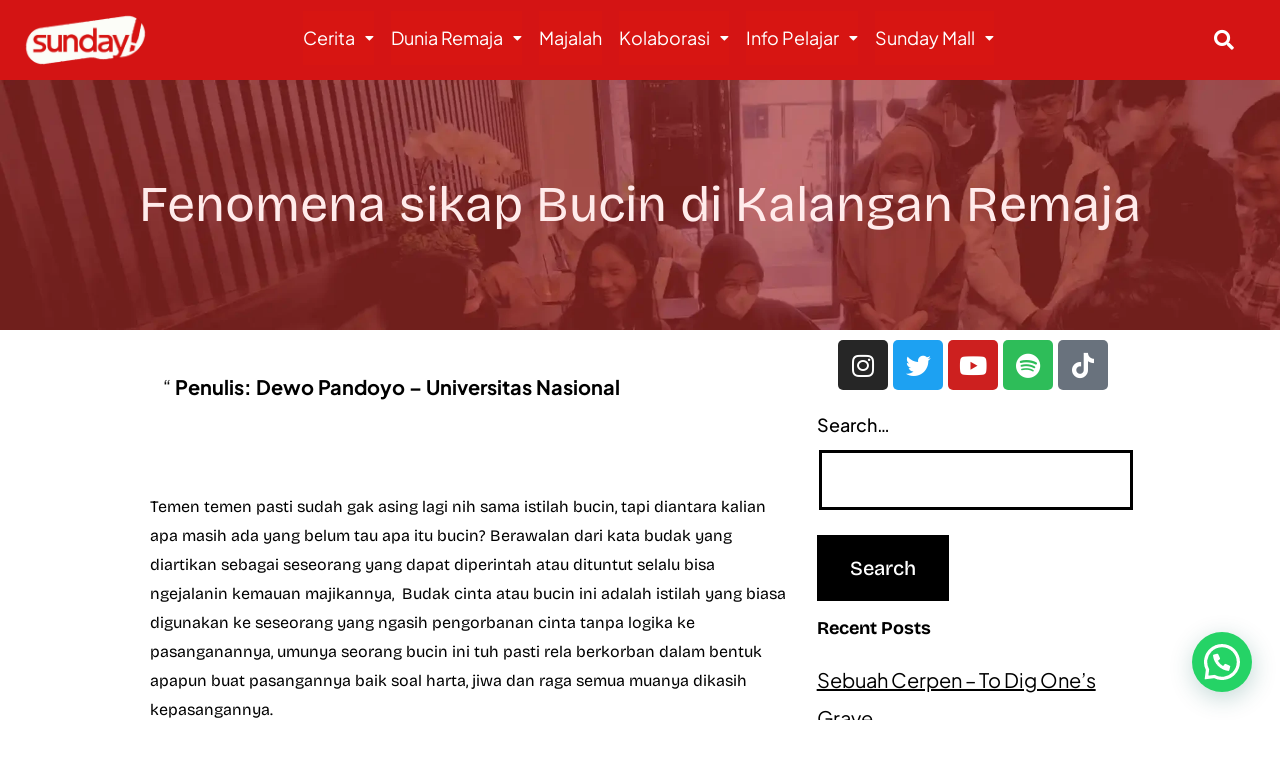

--- FILE ---
content_type: text/html; charset=UTF-8
request_url: https://majalahsunday.com/fenomena-bucin-di-kalangan-remaja/
body_size: 45142
content:
<!DOCTYPE html><html lang="en-US"><head><meta charset="UTF-8" /><meta name="viewport" content="width=device-width, initial-scale=1" /><link rel="stylesheet" media="print" onload="this.onload=null;this.media='all';" id="ao_optimized_gfonts" href="https://fonts.googleapis.com/css?family=Plus+Jakarta+Sans%3A100%2C100italic%2C200%2C200italic%2C300%2C300italic%2C400%2C400italic%2C500%2C500italic%2C600%2C600italic%2C700%2C700italic%2C800%2C800italic%2C900%2C900italic&amp;display=swap"><link rel="profile" href="http://gmpg.org/xfn/11" /><link rel="pingback" href="https://majalahsunday.com/xmlrpc.php" /><meta name='robots' content='index, follow, max-image-preview:large, max-snippet:-1, max-video-preview:-1' />  <script data-cfasync="false" data-pagespeed-no-defer>window.dataLayerPYS = window.dataLayerPYS || [];</script> <link media="all" href="https://majalahsunday.com/wp-content/cache/autoptimize/css/autoptimize_7cff49fc213f23e47bc6e757213f57e5.css" rel="stylesheet"><link media="print" href="https://majalahsunday.com/wp-content/cache/autoptimize/css/autoptimize_f637c8737ec7525695a5301f7a69ccd9.css" rel="stylesheet"><title>Bucin Saat Remaja, Emang Boleh?</title><meta name="description" content="Temen temen pasti gak asing lagi nih sama istilah bucin, tapi ada gak sih yang belum apa itu bucin? Cek artikelnya di sini yuk" /><link rel="canonical" href="https://majalahsunday.com/fenomena-bucin-di-kalangan-remaja/" /><meta property="og:locale" content="en_US" /><meta property="og:type" content="article" /><meta property="og:title" content="Bucin Saat Remaja, Emang Boleh?" /><meta property="og:description" content="Temen temen pasti gak asing lagi nih sama istilah bucin, tapi ada gak sih yang belum apa itu bucin? Cek artikelnya di sini yuk" /><meta property="og:url" content="https://majalahsunday.com/fenomena-bucin-di-kalangan-remaja/" /><meta property="og:site_name" content="Majalah Sunday" /><meta property="article:published_time" content="2023-12-18T04:56:31+00:00" /><meta property="article:modified_time" content="2024-01-09T09:25:57+00:00" /><meta property="og:image" content="https://majalahsunday.com/wp-content/uploads/2023/12/Broadcasting-1-2.png" /><meta property="og:image:width" content="969" /><meta property="og:image:height" content="485" /><meta property="og:image:type" content="image/png" /><meta name="author" content="Admin Sunday 01" /><meta name="twitter:card" content="summary_large_image" /><meta name="twitter:label1" content="Written by" /><meta name="twitter:data1" content="Admin Sunday 01" /><meta name="twitter:label2" content="Est. reading time" /><meta name="twitter:data2" content="4 minutes" /> <script type="application/ld+json" class="yoast-schema-graph">{"@context":"https://schema.org","@graph":[{"@type":"Article","@id":"https://majalahsunday.com/fenomena-bucin-di-kalangan-remaja/#article","isPartOf":{"@id":"https://majalahsunday.com/fenomena-bucin-di-kalangan-remaja/"},"author":{"name":"Admin Sunday 01","@id":"https://majalahsunday.com/#/schema/person/97572699124408264289ece60b14a76c"},"headline":"Fenomena Bucin di Kalangan Remaja","datePublished":"2023-12-18T04:56:31+00:00","dateModified":"2024-01-09T09:25:57+00:00","mainEntityOfPage":{"@id":"https://majalahsunday.com/fenomena-bucin-di-kalangan-remaja/"},"wordCount":653,"commentCount":0,"publisher":{"@id":"https://majalahsunday.com/#organization"},"image":{"@id":"https://majalahsunday.com/fenomena-bucin-di-kalangan-remaja/#primaryimage"},"thumbnailUrl":"https://majalahsunday.com/wp-content/uploads/2023/12/Broadcasting-1-2.png","articleSection":["Cerita Cinta Kamu"],"inLanguage":"en-US","potentialAction":[{"@type":"CommentAction","name":"Comment","target":["https://majalahsunday.com/fenomena-bucin-di-kalangan-remaja/#respond"]}]},{"@type":"WebPage","@id":"https://majalahsunday.com/fenomena-bucin-di-kalangan-remaja/","url":"https://majalahsunday.com/fenomena-bucin-di-kalangan-remaja/","name":"Bucin Saat Remaja, Emang Boleh?","isPartOf":{"@id":"https://majalahsunday.com/#website"},"primaryImageOfPage":{"@id":"https://majalahsunday.com/fenomena-bucin-di-kalangan-remaja/#primaryimage"},"image":{"@id":"https://majalahsunday.com/fenomena-bucin-di-kalangan-remaja/#primaryimage"},"thumbnailUrl":"https://majalahsunday.com/wp-content/uploads/2023/12/Broadcasting-1-2.png","datePublished":"2023-12-18T04:56:31+00:00","dateModified":"2024-01-09T09:25:57+00:00","description":"Temen temen pasti gak asing lagi nih sama istilah bucin, tapi ada gak sih yang belum apa itu bucin? Cek artikelnya di sini yuk","breadcrumb":{"@id":"https://majalahsunday.com/fenomena-bucin-di-kalangan-remaja/#breadcrumb"},"inLanguage":"en-US","potentialAction":[{"@type":"ReadAction","target":["https://majalahsunday.com/fenomena-bucin-di-kalangan-remaja/"]}]},{"@type":"ImageObject","inLanguage":"en-US","@id":"https://majalahsunday.com/fenomena-bucin-di-kalangan-remaja/#primaryimage","url":"https://majalahsunday.com/wp-content/uploads/2023/12/Broadcasting-1-2.png","contentUrl":"https://majalahsunday.com/wp-content/uploads/2023/12/Broadcasting-1-2.png","width":969,"height":485,"caption":"Temen temen pasti gak asing lagi nih sama istilah bucin, tapi ada gak sih yang belum apa itu bucin? Cek artikelnya di sini yuk"},{"@type":"BreadcrumbList","@id":"https://majalahsunday.com/fenomena-bucin-di-kalangan-remaja/#breadcrumb","itemListElement":[{"@type":"ListItem","position":1,"name":"Home","item":"https://majalahsunday.com/"},{"@type":"ListItem","position":2,"name":"Fenomena Bucin di Kalangan Remaja"}]},{"@type":"WebSite","@id":"https://majalahsunday.com/#website","url":"https://majalahsunday.com/","name":"Majalah Sunday","description":"Majalah Sunday","publisher":{"@id":"https://majalahsunday.com/#organization"},"potentialAction":[{"@type":"SearchAction","target":{"@type":"EntryPoint","urlTemplate":"https://majalahsunday.com/?s={search_term_string}"},"query-input":{"@type":"PropertyValueSpecification","valueRequired":true,"valueName":"search_term_string"}}],"inLanguage":"en-US"},{"@type":"Organization","@id":"https://majalahsunday.com/#organization","name":"Majalah Sunday","url":"https://majalahsunday.com/","logo":{"@type":"ImageObject","inLanguage":"en-US","@id":"https://majalahsunday.com/#/schema/logo/image/","url":"https://majalahsunday.com/wp-content/uploads/2025/01/Logo-Small-Size-60-x-30-cm.jpg","contentUrl":"https://majalahsunday.com/wp-content/uploads/2025/01/Logo-Small-Size-60-x-30-cm.jpg","width":2268,"height":1134,"caption":"Majalah Sunday"},"image":{"@id":"https://majalahsunday.com/#/schema/logo/image/"}},{"@type":"Person","@id":"https://majalahsunday.com/#/schema/person/97572699124408264289ece60b14a76c","name":"Admin Sunday 01","image":{"@type":"ImageObject","inLanguage":"en-US","@id":"https://majalahsunday.com/#/schema/person/image/","url":"https://secure.gravatar.com/avatar/c7a53107be20b1be27df1bdb51e6f3bf?s=96&d=mm&r=g","contentUrl":"https://secure.gravatar.com/avatar/c7a53107be20b1be27df1bdb51e6f3bf?s=96&d=mm&r=g","caption":"Admin Sunday 01"},"url":"https://majalahsunday.com/author/adminsunday/"}]}</script>  <script type='application/javascript'  id='pys-version-script'>console.log('PixelYourSite Free version 11.1.5.2');</script> <link href='https://fonts.gstatic.com' crossorigin rel='preconnect' /><link rel="alternate" type="application/rss+xml" title="Majalah Sunday &raquo; Feed" href="https://majalahsunday.com/feed/" /><link rel="alternate" type="application/rss+xml" title="Majalah Sunday &raquo; Comments Feed" href="https://majalahsunday.com/comments/feed/" /><link rel="alternate" type="application/rss+xml" title="Majalah Sunday &raquo; Fenomena Bucin di Kalangan Remaja Comments Feed" href="https://majalahsunday.com/fenomena-bucin-di-kalangan-remaja/feed/" /><link rel='stylesheet' id='dashicons-css' href='https://majalahsunday.com/wp-includes/css/dashicons.min.css' media='all' /><link rel='stylesheet' id='eael-45157-css' href='https://majalahsunday.com/wp-content/cache/autoptimize/css/autoptimize_single_be7682c6ea648250052bf04e3a726a99.css' media='all' /><link rel='stylesheet' id='elementor-post-45157-css' href='https://majalahsunday.com/wp-content/cache/autoptimize/css/autoptimize_single_eae9f80995111d025403f6c093d567be.css' media='all' /><link rel='stylesheet' id='elementor-post-59534-css' href='https://majalahsunday.com/wp-content/cache/autoptimize/css/autoptimize_single_264ceacdeaa714da5965abfbe7887502.css' media='all' /><link rel='stylesheet' id='elementor-post-18746-css' href='https://majalahsunday.com/wp-content/cache/autoptimize/css/autoptimize_single_3d9eca6c70d87fd961414b824e649d88.css' media='all' /><link rel="preconnect" href="https://fonts.gstatic.com/" crossorigin><script src="https://majalahsunday.com/wp-includes/js/jquery/jquery.min.js" id="jquery-core-js"></script> <script src="https://majalahsunday.com/wp-includes/js/jquery/jquery-migrate.min.js" id="jquery-migrate-js"></script> <script id="jquery-js-after">!function($){"use strict";$(document).ready(function(){$(this).scrollTop()>100&&$(".hfe-scroll-to-top-wrap").removeClass("hfe-scroll-to-top-hide"),$(window).scroll(function(){$(this).scrollTop()<100?$(".hfe-scroll-to-top-wrap").fadeOut(300):$(".hfe-scroll-to-top-wrap").fadeIn(300)}),$(".hfe-scroll-to-top-wrap").on("click",function(){$("html, body").animate({scrollTop:0},300);return!1})})}(jQuery);
!function($){'use strict';$(document).ready(function(){var bar=$('.hfe-reading-progress-bar');if(!bar.length)return;$(window).on('scroll',function(){var s=$(window).scrollTop(),d=$(document).height()-$(window).height(),p=d? s/d*100:0;bar.css('width',p+'%')});});}(jQuery);</script> <script src="https://majalahsunday.com/wp-content/plugins/coneblog-widgets/assets/owl/carousel.min.js" id="coneblog-posts-carousel-script-js"></script> <script src="https://majalahsunday.com/wp-content/cache/autoptimize/js/autoptimize_single_8120df17bbd7d5d37512e709a0264963.js" id="coneblog-plugin-main-js"></script> <script src="https://majalahsunday.com/wp-content/plugins/piotnet-addons-for-elementor/assets/js/minify/extension.min.js" id="pafe-extension-free-js"></script> <script id="twenty-twenty-one-ie11-polyfills-js-after">( Element.prototype.matches && Element.prototype.closest && window.NodeList && NodeList.prototype.forEach ) || document.write( '<script src="https://majalahsunday.com/wp-content/cache/autoptimize/js/autoptimize_single_a32ca91d60e1f56ebb9c3a93a5f1ff30.js"></scr' + 'ipt>' );</script> <script src="https://majalahsunday.com/wp-content/cache/autoptimize/js/autoptimize_single_ead976d7475774a8b865932dc64bb33b.js" id="twenty-twenty-one-primary-navigation-script-js" defer data-wp-strategy="defer"></script> <script src="https://majalahsunday.com/wp-content/cache/autoptimize/js/autoptimize_single_213fd0c2864fea59d40bb07b5d769e2d.js" id="she-header-js"></script> <script src="https://majalahsunday.com/wp-content/plugins/pixelyoursite/dist/scripts/jquery.bind-first-0.2.3.min.js" id="jquery-bind-first-js"></script> <script src="https://majalahsunday.com/wp-content/plugins/pixelyoursite/dist/scripts/js.cookie-2.1.3.min.js" id="js-cookie-pys-js"></script> <script src="https://majalahsunday.com/wp-content/plugins/pixelyoursite/dist/scripts/tld.min.js" id="js-tld-js"></script> <script id="pys-js-extra">var pysOptions = {"staticEvents":[],"dynamicEvents":[],"triggerEvents":[],"triggerEventTypes":[],"ga":{"trackingIds":["UA-224914250-1"],"commentEventEnabled":true,"downloadEnabled":true,"formEventEnabled":true,"crossDomainEnabled":false,"crossDomainAcceptIncoming":false,"crossDomainDomains":[],"isDebugEnabled":[],"serverContainerUrls":{"UA-224914250-1":{"enable_server_container":"","server_container_url":"","transport_url":""}},"additionalConfig":{"UA-224914250-1":{"first_party_collection":true}},"disableAdvertisingFeatures":false,"disableAdvertisingPersonalization":false,"wooVariableAsSimple":true,"custom_page_view_event":false},"debug":"","siteUrl":"https:\/\/majalahsunday.com","ajaxUrl":"https:\/\/majalahsunday.com\/wp-admin\/admin-ajax.php","ajax_event":"c7d7ca86e9","enable_remove_download_url_param":"1","cookie_duration":"7","last_visit_duration":"60","enable_success_send_form":"","ajaxForServerEvent":"1","ajaxForServerStaticEvent":"1","useSendBeacon":"1","send_external_id":"1","external_id_expire":"180","track_cookie_for_subdomains":"1","google_consent_mode":"1","gdpr":{"ajax_enabled":false,"all_disabled_by_api":false,"facebook_disabled_by_api":false,"analytics_disabled_by_api":false,"google_ads_disabled_by_api":false,"pinterest_disabled_by_api":false,"bing_disabled_by_api":false,"reddit_disabled_by_api":false,"externalID_disabled_by_api":false,"facebook_prior_consent_enabled":true,"analytics_prior_consent_enabled":true,"google_ads_prior_consent_enabled":null,"pinterest_prior_consent_enabled":true,"bing_prior_consent_enabled":true,"cookiebot_integration_enabled":false,"cookiebot_facebook_consent_category":"marketing","cookiebot_analytics_consent_category":"statistics","cookiebot_tiktok_consent_category":"marketing","cookiebot_google_ads_consent_category":"marketing","cookiebot_pinterest_consent_category":"marketing","cookiebot_bing_consent_category":"marketing","consent_magic_integration_enabled":false,"real_cookie_banner_integration_enabled":false,"cookie_notice_integration_enabled":false,"cookie_law_info_integration_enabled":false,"analytics_storage":{"enabled":true,"value":"granted","filter":false},"ad_storage":{"enabled":true,"value":"granted","filter":false},"ad_user_data":{"enabled":true,"value":"granted","filter":false},"ad_personalization":{"enabled":true,"value":"granted","filter":false}},"cookie":{"disabled_all_cookie":false,"disabled_start_session_cookie":false,"disabled_advanced_form_data_cookie":false,"disabled_landing_page_cookie":false,"disabled_first_visit_cookie":false,"disabled_trafficsource_cookie":false,"disabled_utmTerms_cookie":false,"disabled_utmId_cookie":false},"tracking_analytics":{"TrafficSource":"direct","TrafficLanding":"undefined","TrafficUtms":[],"TrafficUtmsId":[]},"GATags":{"ga_datalayer_type":"default","ga_datalayer_name":"dataLayerPYS"},"woo":{"enabled":false},"edd":{"enabled":false},"cache_bypass":"1768872048"};</script> <script src="https://majalahsunday.com/wp-content/cache/autoptimize/js/autoptimize_single_b29cde9ee173823948f31aa48bf1e4b0.js" id="pys-js"></script> <link rel="https://api.w.org/" href="https://majalahsunday.com/wp-json/" /><link rel="alternate" type="application/json" href="https://majalahsunday.com/wp-json/wp/v2/posts/45157" /><link rel="EditURI" type="application/rsd+xml" title="RSD" href="https://majalahsunday.com/xmlrpc.php?rsd" /><meta name="generator" content="WordPress 6.4.7" /><link rel='shortlink' href='https://majalahsunday.com/?p=45157' /><link rel="alternate" type="application/json+oembed" href="https://majalahsunday.com/wp-json/oembed/1.0/embed?url=https%3A%2F%2Fmajalahsunday.com%2Ffenomena-bucin-di-kalangan-remaja%2F" /><link rel="alternate" type="text/xml+oembed" href="https://majalahsunday.com/wp-json/oembed/1.0/embed?url=https%3A%2F%2Fmajalahsunday.com%2Ffenomena-bucin-di-kalangan-remaja%2F&#038;format=xml" />  <script type="text/javascript">var _wsm = _wsm || [];
            _wsm.push(['trackPageView']);
            _wsm.push(['enableLinkTracking']);
            _wsm.push(['enableHeartBeatTimer']);
            (function() {
                var u = "https://majalahsunday.com/wp-content/plugins/wp-stats-manager/";
                _wsm.push(['setUrlReferrer', ""]);
                _wsm.push(['setTrackerUrl', "https://majalahsunday.com/?wmcAction=wmcTrack"]);
                _wsm.push(['setSiteId', "1"]);
                _wsm.push(['setPageId', "45157"]);
                _wsm.push(['setWpUserId', "0"]);
                var d = document,
                    g = d.createElement('script'),
                    s = d.getElementsByTagName('script')[0];
                g.type = 'text/javascript';
                g.async = true;
                g.defer = true;
                g.src = u + 'js/wsm_new.js';
                s.parentNode.insertBefore(g, s);
            })();</script> <link rel="apple-touch-icon" sizes="180x180" href="/wp-content/uploads/fbrfg/apple-touch-icon.png"><link rel="icon" type="image/png" sizes="32x32" href="/wp-content/uploads/fbrfg/favicon-32x32.png"><link rel="icon" type="image/png" sizes="16x16" href="/wp-content/uploads/fbrfg/favicon-16x16.png"><link rel="manifest" href="/wp-content/uploads/fbrfg/site.webmanifest"><link rel="mask-icon" href="/wp-content/uploads/fbrfg/safari-pinned-tab.svg" color="#ef203c"><link rel="shortcut icon" href="/wp-content/uploads/fbrfg/favicon.ico"><meta name="msapplication-TileColor" content="#ffffff"><meta name="msapplication-config" content="/wp-content/uploads/fbrfg/browserconfig.xml"><meta name="theme-color" content="#ffffff"><meta name="generator" content="Elementor 3.25.10; features: additional_custom_breakpoints, e_optimized_control_loading; settings: css_print_method-external, google_font-enabled, font_display-auto"><link rel="icon" href="https://majalahsunday.com/wp-content/uploads/2019/10/cropped-favicon-32x32.png" sizes="32x32" /><link rel="icon" href="https://majalahsunday.com/wp-content/uploads/2019/10/cropped-favicon-192x192.png" sizes="192x192" /><link rel="apple-touch-icon" href="https://majalahsunday.com/wp-content/uploads/2019/10/cropped-favicon-180x180.png" /><meta name="msapplication-TileImage" content="https://majalahsunday.com/wp-content/uploads/2019/10/cropped-favicon-270x270.png" />  <script async src="https://www.googletagmanager.com/gtag/js?id=G-MYK1H06C8J&l=dataLayerPYS"></script> <script>window.dataLayerPYS = window.dataLayerPYS || []; function gtag(){dataLayerPYS.push(arguments);} gtag('js', new Date()); gtag('config', 'G-MYK1H06C8J');</script> </head><body class="post-template post-template-elementor_header_footer single single-post postid-45157 single-format-standard custom-background wp-custom-logo wp-embed-responsive coneblog-widgets rttpg rttpg-7.8.8 radius-frontend rttpg-body-wrap rttpg-flaticon theme--twentytwentyone ehf-header ehf-footer ehf-template-twentytwentyone ehf-stylesheet-twentytwentyone is-light-theme has-background-white no-js singular has-main-navigation elementor-default elementor-template-full-width elementor-page elementor-page-45157"><div id="page" class="hfeed site"><header id="masthead" itemscope="itemscope" itemtype="https://schema.org/WPHeader"><p class="main-title bhf-hidden" itemprop="headline"><a href="https://majalahsunday.com" title="Majalah Sunday" rel="home">Majalah Sunday</a></p><div data-elementor-type="wp-post" data-elementor-id="59534" class="elementor elementor-59534"><section class="elementor-section elementor-top-section elementor-element elementor-element-5ea498d elementor-section-height-min-height elementor-section-content-top she-header-yes elementor-section-boxed elementor-section-height-default elementor-section-items-middle" data-id="5ea498d" data-element_type="section" data-settings="{&quot;background_background&quot;:&quot;classic&quot;,&quot;transparent&quot;:&quot;yes&quot;,&quot;scroll_distance_tablet&quot;:{&quot;unit&quot;:&quot;px&quot;,&quot;size&quot;:60,&quot;sizes&quot;:[]},&quot;scroll_distance_mobile&quot;:{&quot;unit&quot;:&quot;px&quot;,&quot;size&quot;:30,&quot;sizes&quot;:[]},&quot;transparent_on&quot;:[&quot;desktop&quot;,&quot;tablet&quot;,&quot;mobile&quot;],&quot;scroll_distance&quot;:{&quot;unit&quot;:&quot;px&quot;,&quot;size&quot;:60,&quot;sizes&quot;:[]},&quot;she_offset_top&quot;:{&quot;unit&quot;:&quot;px&quot;,&quot;size&quot;:0,&quot;sizes&quot;:[]},&quot;she_offset_top_tablet&quot;:{&quot;unit&quot;:&quot;px&quot;,&quot;size&quot;:&quot;&quot;,&quot;sizes&quot;:[]},&quot;she_offset_top_mobile&quot;:{&quot;unit&quot;:&quot;px&quot;,&quot;size&quot;:&quot;&quot;,&quot;sizes&quot;:[]},&quot;she_width&quot;:{&quot;unit&quot;:&quot;%&quot;,&quot;size&quot;:100,&quot;sizes&quot;:[]},&quot;she_width_tablet&quot;:{&quot;unit&quot;:&quot;px&quot;,&quot;size&quot;:&quot;&quot;,&quot;sizes&quot;:[]},&quot;she_width_mobile&quot;:{&quot;unit&quot;:&quot;px&quot;,&quot;size&quot;:&quot;&quot;,&quot;sizes&quot;:[]},&quot;she_padding&quot;:{&quot;unit&quot;:&quot;px&quot;,&quot;top&quot;:0,&quot;right&quot;:&quot;&quot;,&quot;bottom&quot;:0,&quot;left&quot;:&quot;&quot;,&quot;isLinked&quot;:true},&quot;she_padding_tablet&quot;:{&quot;unit&quot;:&quot;px&quot;,&quot;top&quot;:&quot;&quot;,&quot;right&quot;:&quot;&quot;,&quot;bottom&quot;:&quot;&quot;,&quot;left&quot;:&quot;&quot;,&quot;isLinked&quot;:true},&quot;she_padding_mobile&quot;:{&quot;unit&quot;:&quot;px&quot;,&quot;top&quot;:&quot;&quot;,&quot;right&quot;:&quot;&quot;,&quot;bottom&quot;:&quot;&quot;,&quot;left&quot;:&quot;&quot;,&quot;isLinked&quot;:true}}"><div class="elementor-container elementor-column-gap-no"><div class="elementor-column elementor-col-33 elementor-top-column elementor-element elementor-element-28bb485" data-id="28bb485" data-element_type="column"><div class="elementor-widget-wrap elementor-element-populated"><div class="elementor-element elementor-element-5cdec5f elementor-widget__width-initial elementor-widget-mobile__width-initial elementor-widget elementor-widget-site-logo" data-id="5cdec5f" data-element_type="widget" data-settings="{&quot;width&quot;:{&quot;unit&quot;:&quot;%&quot;,&quot;size&quot;:100,&quot;sizes&quot;:[]},&quot;width_mobile&quot;:{&quot;unit&quot;:&quot;%&quot;,&quot;size&quot;:100,&quot;sizes&quot;:[]},&quot;space&quot;:{&quot;unit&quot;:&quot;%&quot;,&quot;size&quot;:100,&quot;sizes&quot;:[]},&quot;space_mobile&quot;:{&quot;unit&quot;:&quot;%&quot;,&quot;size&quot;:100,&quot;sizes&quot;:[]},&quot;width_tablet&quot;:{&quot;unit&quot;:&quot;%&quot;,&quot;size&quot;:&quot;&quot;,&quot;sizes&quot;:[]},&quot;space_tablet&quot;:{&quot;unit&quot;:&quot;%&quot;,&quot;size&quot;:&quot;&quot;,&quot;sizes&quot;:[]},&quot;image_border_radius&quot;:{&quot;unit&quot;:&quot;px&quot;,&quot;top&quot;:&quot;&quot;,&quot;right&quot;:&quot;&quot;,&quot;bottom&quot;:&quot;&quot;,&quot;left&quot;:&quot;&quot;,&quot;isLinked&quot;:true},&quot;image_border_radius_tablet&quot;:{&quot;unit&quot;:&quot;px&quot;,&quot;top&quot;:&quot;&quot;,&quot;right&quot;:&quot;&quot;,&quot;bottom&quot;:&quot;&quot;,&quot;left&quot;:&quot;&quot;,&quot;isLinked&quot;:true},&quot;image_border_radius_mobile&quot;:{&quot;unit&quot;:&quot;px&quot;,&quot;top&quot;:&quot;&quot;,&quot;right&quot;:&quot;&quot;,&quot;bottom&quot;:&quot;&quot;,&quot;left&quot;:&quot;&quot;,&quot;isLinked&quot;:true},&quot;caption_padding&quot;:{&quot;unit&quot;:&quot;px&quot;,&quot;top&quot;:&quot;&quot;,&quot;right&quot;:&quot;&quot;,&quot;bottom&quot;:&quot;&quot;,&quot;left&quot;:&quot;&quot;,&quot;isLinked&quot;:true},&quot;caption_padding_tablet&quot;:{&quot;unit&quot;:&quot;px&quot;,&quot;top&quot;:&quot;&quot;,&quot;right&quot;:&quot;&quot;,&quot;bottom&quot;:&quot;&quot;,&quot;left&quot;:&quot;&quot;,&quot;isLinked&quot;:true},&quot;caption_padding_mobile&quot;:{&quot;unit&quot;:&quot;px&quot;,&quot;top&quot;:&quot;&quot;,&quot;right&quot;:&quot;&quot;,&quot;bottom&quot;:&quot;&quot;,&quot;left&quot;:&quot;&quot;,&quot;isLinked&quot;:true},&quot;caption_space&quot;:{&quot;unit&quot;:&quot;px&quot;,&quot;size&quot;:0,&quot;sizes&quot;:[]},&quot;caption_space_tablet&quot;:{&quot;unit&quot;:&quot;px&quot;,&quot;size&quot;:&quot;&quot;,&quot;sizes&quot;:[]},&quot;caption_space_mobile&quot;:{&quot;unit&quot;:&quot;px&quot;,&quot;size&quot;:&quot;&quot;,&quot;sizes&quot;:[]}}" data-widget_type="site-logo.default"><div class="elementor-widget-container"><div class="hfe-site-logo"> <a data-elementor-open-lightbox=""  class='elementor-clickable' href="http://majalahsunday.com"><div class="hfe-site-logo-set"><div class="hfe-site-logo-container"> <img class="hfe-site-logo-img elementor-animation-"  src="https://majalahsunday.com/wp-content/uploads/2025/01/Logo-Small-Size-60-x-30-cm-1.png" alt="Dapatkan bacaan cerita menarik, artikel dunia remaja, majalah bulanan kami, info pelajar. Cek juga berbagai hal tentang Majalah Sunday, Program Magang, Media Partner, Paid Promote, Pasang Iklan bersama Majalah Sunday"/></div></div> </a></div></div></div></div></div><div class="elementor-column elementor-col-33 elementor-top-column elementor-element elementor-element-6d733bc" data-id="6d733bc" data-element_type="column"><div class="elementor-widget-wrap elementor-element-populated"><div class="elementor-element elementor-element-23c0bec hfe-nav-menu__theme-icon-yes hfe-submenu-icon-classic elementor-widget__width-initial elementor-widget-tablet__width-initial elementor-widget-mobile__width-initial hfe-nav-menu__align-center hfe-submenu-animation-none hfe-link-redirect-child hfe-nav-menu__breakpoint-tablet elementor-widget elementor-widget-navigation-menu" data-id="23c0bec" data-element_type="widget" data-settings="{&quot;padding_horizontal_menu_item&quot;:{&quot;unit&quot;:&quot;px&quot;,&quot;size&quot;:0,&quot;sizes&quot;:[]},&quot;padding_vertical_menu_item&quot;:{&quot;unit&quot;:&quot;px&quot;,&quot;size&quot;:18,&quot;sizes&quot;:[]},&quot;menu_space_between&quot;:{&quot;unit&quot;:&quot;px&quot;,&quot;size&quot;:17,&quot;sizes&quot;:[]},&quot;menu_row_space&quot;:{&quot;unit&quot;:&quot;px&quot;,&quot;size&quot;:4,&quot;sizes&quot;:[]},&quot;padding_vertical_menu_item_tablet&quot;:{&quot;unit&quot;:&quot;px&quot;,&quot;size&quot;:0,&quot;sizes&quot;:[]},&quot;menu_row_space_mobile&quot;:{&quot;unit&quot;:&quot;px&quot;,&quot;size&quot;:0,&quot;sizes&quot;:[]},&quot;padding_horizontal_dropdown_item_mobile&quot;:{&quot;unit&quot;:&quot;px&quot;,&quot;size&quot;:16,&quot;sizes&quot;:[]},&quot;distance_from_menu_mobile&quot;:{&quot;unit&quot;:&quot;px&quot;,&quot;size&quot;:26,&quot;sizes&quot;:[]},&quot;width_dropdown_item&quot;:{&quot;unit&quot;:&quot;px&quot;,&quot;size&quot;:65,&quot;sizes&quot;:[]},&quot;padding_horizontal_menu_item_tablet&quot;:{&quot;unit&quot;:&quot;px&quot;,&quot;size&quot;:&quot;&quot;,&quot;sizes&quot;:[]},&quot;padding_horizontal_menu_item_mobile&quot;:{&quot;unit&quot;:&quot;px&quot;,&quot;size&quot;:&quot;&quot;,&quot;sizes&quot;:[]},&quot;padding_vertical_menu_item_mobile&quot;:{&quot;unit&quot;:&quot;px&quot;,&quot;size&quot;:&quot;&quot;,&quot;sizes&quot;:[]},&quot;menu_space_between_tablet&quot;:{&quot;unit&quot;:&quot;px&quot;,&quot;size&quot;:&quot;&quot;,&quot;sizes&quot;:[]},&quot;menu_space_between_mobile&quot;:{&quot;unit&quot;:&quot;px&quot;,&quot;size&quot;:&quot;&quot;,&quot;sizes&quot;:[]},&quot;menu_row_space_tablet&quot;:{&quot;unit&quot;:&quot;px&quot;,&quot;size&quot;:&quot;&quot;,&quot;sizes&quot;:[]},&quot;dropdown_border_radius&quot;:{&quot;unit&quot;:&quot;px&quot;,&quot;top&quot;:&quot;&quot;,&quot;right&quot;:&quot;&quot;,&quot;bottom&quot;:&quot;&quot;,&quot;left&quot;:&quot;&quot;,&quot;isLinked&quot;:true},&quot;dropdown_border_radius_tablet&quot;:{&quot;unit&quot;:&quot;px&quot;,&quot;top&quot;:&quot;&quot;,&quot;right&quot;:&quot;&quot;,&quot;bottom&quot;:&quot;&quot;,&quot;left&quot;:&quot;&quot;,&quot;isLinked&quot;:true},&quot;dropdown_border_radius_mobile&quot;:{&quot;unit&quot;:&quot;px&quot;,&quot;top&quot;:&quot;&quot;,&quot;right&quot;:&quot;&quot;,&quot;bottom&quot;:&quot;&quot;,&quot;left&quot;:&quot;&quot;,&quot;isLinked&quot;:true},&quot;width_dropdown_item_tablet&quot;:{&quot;unit&quot;:&quot;px&quot;,&quot;size&quot;:&quot;&quot;,&quot;sizes&quot;:[]},&quot;width_dropdown_item_mobile&quot;:{&quot;unit&quot;:&quot;px&quot;,&quot;size&quot;:&quot;&quot;,&quot;sizes&quot;:[]},&quot;padding_horizontal_dropdown_item&quot;:{&quot;unit&quot;:&quot;px&quot;,&quot;size&quot;:&quot;&quot;,&quot;sizes&quot;:[]},&quot;padding_horizontal_dropdown_item_tablet&quot;:{&quot;unit&quot;:&quot;px&quot;,&quot;size&quot;:&quot;&quot;,&quot;sizes&quot;:[]},&quot;padding_vertical_dropdown_item&quot;:{&quot;unit&quot;:&quot;px&quot;,&quot;size&quot;:15,&quot;sizes&quot;:[]},&quot;padding_vertical_dropdown_item_tablet&quot;:{&quot;unit&quot;:&quot;px&quot;,&quot;size&quot;:&quot;&quot;,&quot;sizes&quot;:[]},&quot;padding_vertical_dropdown_item_mobile&quot;:{&quot;unit&quot;:&quot;px&quot;,&quot;size&quot;:&quot;&quot;,&quot;sizes&quot;:[]},&quot;distance_from_menu&quot;:{&quot;unit&quot;:&quot;px&quot;,&quot;size&quot;:&quot;&quot;,&quot;sizes&quot;:[]},&quot;distance_from_menu_tablet&quot;:{&quot;unit&quot;:&quot;px&quot;,&quot;size&quot;:&quot;&quot;,&quot;sizes&quot;:[]},&quot;toggle_size&quot;:{&quot;unit&quot;:&quot;px&quot;,&quot;size&quot;:&quot;&quot;,&quot;sizes&quot;:[]},&quot;toggle_size_tablet&quot;:{&quot;unit&quot;:&quot;px&quot;,&quot;size&quot;:&quot;&quot;,&quot;sizes&quot;:[]},&quot;toggle_size_mobile&quot;:{&quot;unit&quot;:&quot;px&quot;,&quot;size&quot;:&quot;&quot;,&quot;sizes&quot;:[]},&quot;toggle_border_width&quot;:{&quot;unit&quot;:&quot;px&quot;,&quot;size&quot;:&quot;&quot;,&quot;sizes&quot;:[]},&quot;toggle_border_width_tablet&quot;:{&quot;unit&quot;:&quot;px&quot;,&quot;size&quot;:&quot;&quot;,&quot;sizes&quot;:[]},&quot;toggle_border_width_mobile&quot;:{&quot;unit&quot;:&quot;px&quot;,&quot;size&quot;:&quot;&quot;,&quot;sizes&quot;:[]},&quot;toggle_border_radius&quot;:{&quot;unit&quot;:&quot;px&quot;,&quot;size&quot;:&quot;&quot;,&quot;sizes&quot;:[]},&quot;toggle_border_radius_tablet&quot;:{&quot;unit&quot;:&quot;px&quot;,&quot;size&quot;:&quot;&quot;,&quot;sizes&quot;:[]},&quot;toggle_border_radius_mobile&quot;:{&quot;unit&quot;:&quot;px&quot;,&quot;size&quot;:&quot;&quot;,&quot;sizes&quot;:[]}}" data-widget_type="navigation-menu.default"><div class="elementor-widget-container"><div class="hfe-nav-menu hfe-layout-horizontal hfe-nav-menu-layout horizontal hfe-pointer__none" data-layout="horizontal"><div role="button" class="hfe-nav-menu__toggle elementor-clickable" tabindex="0" aria-label="Menu Toggle"> <span class="screen-reader-text">Menu</span><div class="hfe-nav-menu-icon"> <i aria-hidden="true"  class="fas fa-align-justify"></i></div></div><nav class="hfe-nav-menu__layout-horizontal hfe-nav-menu__submenu-classic" data-toggle-icon="&lt;i aria-hidden=&quot;true&quot; tabindex=&quot;0&quot; class=&quot;fas fa-align-justify&quot;&gt;&lt;/i&gt;" data-close-icon="&lt;i aria-hidden=&quot;true&quot; tabindex=&quot;0&quot; class=&quot;far fa-window-close&quot;&gt;&lt;/i&gt;" data-full-width="yes"><ul id="menu-1-23c0bec" class="hfe-nav-menu"><li id="menu-item-18973" class="menu-item menu-item-type-post_type menu-item-object-page menu-item-has-children parent hfe-has-submenu hfe-creative-menu"><div class="hfe-has-submenu-container" tabindex="0" role="button" aria-haspopup="true" aria-expanded="false"><a href="https://majalahsunday.com/cerita/" class = "hfe-menu-item">Cerita<span class='hfe-menu-toggle sub-arrow hfe-menu-child-0'><i class='fa'></i></span></a></div><ul class="sub-menu"><li id="menu-item-60473" class="menu-item menu-item-type-post_type menu-item-object-page hfe-creative-menu"><a href="https://majalahsunday.com/cerita/cerita-bersambung/" class = "hfe-sub-menu-item">Cerita Bersambung</a></li><li id="menu-item-60104" class="menu-item menu-item-type-post_type menu-item-object-page hfe-creative-menu"><a href="https://majalahsunday.com/cerita/cerita-pendek/" class = "hfe-sub-menu-item">Cerita Pendek</a></li><li id="menu-item-60089" class="menu-item menu-item-type-post_type menu-item-object-page hfe-creative-menu"><a href="https://majalahsunday.com/cerita/kumpulan-pantun/" class = "hfe-sub-menu-item">Kumpulan Pantun</a></li><li id="menu-item-60091" class="menu-item menu-item-type-post_type menu-item-object-page hfe-creative-menu"><a href="https://majalahsunday.com/cerita/kumpulan-puisi/" class = "hfe-sub-menu-item">Kumpulan Puisi</a></li></ul></li><li id="menu-item-18954" class="menu-item menu-item-type-post_type menu-item-object-page menu-item-has-children parent hfe-has-submenu hfe-creative-menu"><div class="hfe-has-submenu-container" tabindex="0" role="button" aria-haspopup="true" aria-expanded="false"><a href="https://majalahsunday.com/dunia-remaja/" class = "hfe-menu-item">Dunia Remaja<span class='hfe-menu-toggle sub-arrow hfe-menu-child-0'><i class='fa'></i></span></a></div><ul class="sub-menu"><li id="menu-item-60068" class="menu-item menu-item-type-post_type menu-item-object-page hfe-creative-menu"><a href="https://majalahsunday.com/dunia-remaja/tips-pelajar/" class = "hfe-sub-menu-item">Tips Pelajar</a></li><li id="menu-item-60069" class="menu-item menu-item-type-post_type menu-item-object-page hfe-creative-menu"><a href="https://majalahsunday.com/dunia-remaja/kesehatan-mental/" class = "hfe-sub-menu-item">Kesehatan Mental</a></li><li id="menu-item-60074" class="menu-item menu-item-type-post_type menu-item-object-page hfe-creative-menu"><a href="https://majalahsunday.com/dunia-remaja/edukasi-seksual/" class = "hfe-sub-menu-item">Edukasi Seksual</a></li><li id="menu-item-60064" class="menu-item menu-item-type-post_type menu-item-object-page hfe-creative-menu"><a href="https://majalahsunday.com/dunia-remaja/perawatan-diri/" class = "hfe-sub-menu-item">Perawatan Diri</a></li><li id="menu-item-60130" class="menu-item menu-item-type-post_type menu-item-object-page hfe-creative-menu"><a href="https://majalahsunday.com/dunia-remaja/cerita-cinta-kamu/" class = "hfe-sub-menu-item">Cerita Cinta Kamu</a></li><li id="menu-item-60140" class="menu-item menu-item-type-post_type menu-item-object-page hfe-creative-menu"><a href="https://majalahsunday.com/dunia-remaja/rekomendasi-sunday/" class = "hfe-sub-menu-item">Rekomendasi Sunday</a></li><li id="menu-item-79131" class="menu-item menu-item-type-post_type menu-item-object-page hfe-creative-menu"><a href="https://majalahsunday.com/dunia-remaja/kenal-indonesia/" class = "hfe-sub-menu-item">Kenal Indonesia</a></li><li id="menu-item-60109" class="menu-item menu-item-type-post_type menu-item-object-page hfe-creative-menu"><a href="https://majalahsunday.com/dunia-remaja/cerita-misteri/" class = "hfe-sub-menu-item">Cerita Misteri</a></li></ul></li><li id="menu-item-60159" class="menu-item menu-item-type-post_type menu-item-object-page parent hfe-creative-menu"><a href="https://majalahsunday.com/majalah/" class = "hfe-menu-item">Majalah</a></li><li id="menu-item-419" class="menu-item menu-item-type-custom menu-item-object-custom menu-item-has-children parent hfe-has-submenu hfe-creative-menu"><div class="hfe-has-submenu-container" tabindex="0" role="button" aria-haspopup="true" aria-expanded="false"><a href="#" class = "hfe-menu-item">Kolaborasi<span class='hfe-menu-toggle sub-arrow hfe-menu-child-0'><i class='fa'></i></span></a></div><ul class="sub-menu"><li id="menu-item-60083" class="menu-item menu-item-type-post_type menu-item-object-page hfe-creative-menu"><a href="https://majalahsunday.com/kolaborasi/tentang-majalah-sunday/" class = "hfe-sub-menu-item">Tentang Majalah Sunday</a></li><li id="menu-item-63538" class="menu-item menu-item-type-post_type menu-item-object-page hfe-creative-menu"><a href="https://majalahsunday.com/kolaborasi/kolaborasi-spesial/" class = "hfe-sub-menu-item">Kolaborasi Spesial</a></li><li id="menu-item-63150" class="menu-item menu-item-type-post_type menu-item-object-page hfe-creative-menu"><a href="https://majalahsunday.com/kolaborasi/open-contribution-majalah-sunday/" class = "hfe-sub-menu-item">Open Contribution</a></li><li id="menu-item-60082" class="menu-item menu-item-type-post_type menu-item-object-page hfe-creative-menu"><a href="https://majalahsunday.com/kolaborasi/program-magang/" class = "hfe-sub-menu-item">Program Magang</a></li><li id="menu-item-60701" class="menu-item menu-item-type-post_type menu-item-object-page hfe-creative-menu"><a href="https://majalahsunday.com/kolaborasi/media-partner/" class = "hfe-sub-menu-item">Media Partner</a></li><li id="menu-item-60088" class="menu-item menu-item-type-post_type menu-item-object-page hfe-creative-menu"><a href="https://majalahsunday.com/kolaborasi/paid-promote/" class = "hfe-sub-menu-item">Paid Promote</a></li><li id="menu-item-60097" class="menu-item menu-item-type-post_type menu-item-object-page hfe-creative-menu"><a href="https://majalahsunday.com/kolaborasi/pasang-iklan/" class = "hfe-sub-menu-item">Pasang Iklan</a></li></ul></li><li id="menu-item-18955" class="menu-item menu-item-type-post_type menu-item-object-page menu-item-has-children parent hfe-has-submenu hfe-creative-menu"><div class="hfe-has-submenu-container" tabindex="0" role="button" aria-haspopup="true" aria-expanded="false"><a href="https://majalahsunday.com/info-pelajar/" class = "hfe-menu-item">Info Pelajar<span class='hfe-menu-toggle sub-arrow hfe-menu-child-0'><i class='fa'></i></span></a></div><ul class="sub-menu"><li id="menu-item-60102" class="menu-item menu-item-type-post_type menu-item-object-page hfe-creative-menu"><a href="https://majalahsunday.com/info-pelajar/liputan-event/" class = "hfe-sub-menu-item">Liputan Event</a></li><li id="menu-item-60108" class="menu-item menu-item-type-post_type menu-item-object-page hfe-creative-menu"><a href="https://majalahsunday.com/info-pelajar/cerita-pelajar/" class = "hfe-sub-menu-item">Cerita Pelajar</a></li><li id="menu-item-60116" class="menu-item menu-item-type-post_type menu-item-object-page hfe-creative-menu"><a href="https://majalahsunday.com/info-pelajar/review-sekolah/" class = "hfe-sub-menu-item">Review Sekolah</a></li><li id="menu-item-60112" class="menu-item menu-item-type-post_type menu-item-object-page hfe-creative-menu"><a href="https://majalahsunday.com/info-pelajar/review-kampus/" class = "hfe-sub-menu-item">Review Kampus</a></li></ul></li><li id="menu-item-60114" class="menu-item menu-item-type-post_type menu-item-object-page menu-item-has-children parent hfe-has-submenu hfe-creative-menu"><div class="hfe-has-submenu-container" tabindex="0" role="button" aria-haspopup="true" aria-expanded="false"><a href="https://majalahsunday.com/sunday-mall/" class = "hfe-menu-item">Sunday Mall<span class='hfe-menu-toggle sub-arrow hfe-menu-child-0'><i class='fa'></i></span></a></div><ul class="sub-menu"><li id="menu-item-60550" class="menu-item menu-item-type-post_type menu-item-object-page hfe-creative-menu"><a href="https://majalahsunday.com/sunday-mall/siswa-ambis-starter-kid/" class = "hfe-sub-menu-item">Siswa Ambis Starter Kit</a></li><li id="menu-item-60551" class="menu-item menu-item-type-post_type menu-item-object-page hfe-creative-menu"><a href="https://majalahsunday.com/sunday-mall/makeup-anti-razia/" class = "hfe-sub-menu-item">Makeup Anti Razia</a></li><li id="menu-item-60562" class="menu-item menu-item-type-post_type menu-item-object-page hfe-creative-menu"><a href="https://majalahsunday.com/sunday-mall/anak-kost-starter-kit/" class = "hfe-sub-menu-item">Anak Kost Starter Kit</a></li><li id="menu-item-60563" class="menu-item menu-item-type-post_type menu-item-object-page hfe-creative-menu"><a href="https://majalahsunday.com/sunday-mall/healing-after-school/" class = "hfe-sub-menu-item">Healing After School</a></li><li id="menu-item-60564" class="menu-item menu-item-type-post_type menu-item-object-page hfe-creative-menu"><a href="https://majalahsunday.com/sunday-mall/beberes-body-hair/" class = "hfe-sub-menu-item">Beberes Body Hair</a></li><li id="menu-item-60565" class="menu-item menu-item-type-post_type menu-item-object-page hfe-creative-menu"><a href="https://majalahsunday.com/sunday-mall/rekomendasi-laptop-siswa-sma-k/" class = "hfe-sub-menu-item">Laptop Siswa SMA/K</a></li><li id="menu-item-60566" class="menu-item menu-item-type-post_type menu-item-object-page hfe-creative-menu"><a href="https://majalahsunday.com/sunday-mall/skin-care-siswa-sma-k/" class = "hfe-sub-menu-item">Skincare Siswa SMA/K</a></li><li id="menu-item-60567" class="menu-item menu-item-type-post_type menu-item-object-page hfe-creative-menu"><a href="https://majalahsunday.com/sunday-mall/laptop-anak-mm-dkv/" class = "hfe-sub-menu-item">Laptop Anak MM/DKV</a></li><li id="menu-item-60568" class="menu-item menu-item-type-post_type menu-item-object-page hfe-creative-menu"><a href="https://majalahsunday.com/sunday-mall/lomba-17an/" class = "hfe-sub-menu-item">Lomba 17an</a></li><li id="menu-item-60569" class="menu-item menu-item-type-post_type menu-item-object-page hfe-creative-menu"><a href="https://majalahsunday.com/sunday-mall/tas-sekolah-terfavorite/" class = "hfe-sub-menu-item">Tas Sekolah Terfavorite</a></li><li id="menu-item-60570" class="menu-item menu-item-type-post_type menu-item-object-page hfe-creative-menu"><a href="https://majalahsunday.com/sunday-mall/kebutuhan-wajib-anak-dkv-animasi/" class = "hfe-sub-menu-item">Kebutuhan Anak DKV</a></li><li id="menu-item-60571" class="menu-item menu-item-type-post_type menu-item-object-page hfe-creative-menu"><a href="https://majalahsunday.com/sunday-mall/koperasi-sekolah-ala-sunday/" class = "hfe-sub-menu-item">Koperasi Ala Sunday</a></li><li id="menu-item-60572" class="menu-item menu-item-type-post_type menu-item-object-page hfe-creative-menu"><a href="https://majalahsunday.com/sunday-mall/kantor-tu-starter-kit/" class = "hfe-sub-menu-item">Kantor TU Starter Kit</a></li><li id="menu-item-60573" class="menu-item menu-item-type-post_type menu-item-object-page hfe-creative-menu"><a href="https://majalahsunday.com/sunday-mall/diy-craft/" class = "hfe-sub-menu-item">DIY &#038; CRAFT</a></li><li id="menu-item-60574" class="menu-item menu-item-type-post_type menu-item-object-page hfe-creative-menu"><a href="https://majalahsunday.com/sunday-mall/student-fashion-style/" class = "hfe-sub-menu-item">Student Fashion Style</a></li><li id="menu-item-60575" class="menu-item menu-item-type-post_type menu-item-object-page hfe-creative-menu"><a href="https://majalahsunday.com/sunday-mall/glow-up-meja-belajar/" class = "hfe-sub-menu-item">Glow Up Meja Belajar</a></li><li id="menu-item-60576" class="menu-item menu-item-type-post_type menu-item-object-page hfe-creative-menu"><a href="https://majalahsunday.com/sunday-mall/makeup-under-50k/" class = "hfe-sub-menu-item">Makeup Under 50k</a></li><li id="menu-item-60577" class="menu-item menu-item-type-post_type menu-item-object-page hfe-creative-menu"><a href="https://majalahsunday.com/sunday-mall/bad-hair-day/" class = "hfe-sub-menu-item">Bad Hair Day!</a></li><li id="menu-item-60578" class="menu-item menu-item-type-post_type menu-item-object-page hfe-creative-menu"><a href="https://majalahsunday.com/sunday-mall/stiker-mania/" class = "hfe-sub-menu-item">Stiker Mania</a></li><li id="menu-item-60579" class="menu-item menu-item-type-post_type menu-item-object-page hfe-creative-menu"><a href="https://majalahsunday.com/sunday-mall/takut-tambah-dewasa/" class = "hfe-sub-menu-item">Takut Tambah Dewasa</a></li><li id="menu-item-60580" class="menu-item menu-item-type-post_type menu-item-object-page hfe-creative-menu"><a href="https://majalahsunday.com/sunday-mall/mulai-pakai-kacamata/" class = "hfe-sub-menu-item">Mulai Pakai Kacamata?</a></li><li id="menu-item-60581" class="menu-item menu-item-type-post_type menu-item-object-page hfe-creative-menu"><a href="https://majalahsunday.com/sunday-mall/perlengkapan-foto-aesthetic/" class = "hfe-sub-menu-item">Perlengkapan Foto</a></li><li id="menu-item-60582" class="menu-item menu-item-type-post_type menu-item-object-page hfe-creative-menu"><a href="https://majalahsunday.com/sunday-mall/si-anak-nyeni-rapi/" class = "hfe-sub-menu-item">Si Anak Nyeni &#038; Rapi</a></li><li id="menu-item-62693" class="menu-item menu-item-type-post_type menu-item-object-page hfe-creative-menu"><a href="https://majalahsunday.com/sunday-mall/bikin-ramadan-makin-khusyuk/" class = "hfe-sub-menu-item">Kusyuk Ramadan</a></li></ul></li></ul></nav></div></div></div></div></div><div class="elementor-column elementor-col-33 elementor-top-column elementor-element elementor-element-eb03759" data-id="eb03759" data-element_type="column"><div class="elementor-widget-wrap elementor-element-populated"><div class="elementor-element elementor-element-6d39fd6 hfe-search-layout-icon elementor-widget__width-initial elementor-widget-mobile__width-initial elementor-widget elementor-widget-hfe-search-button" data-id="6d39fd6" data-element_type="widget" data-settings="{&quot;toggle_icon_size&quot;:{&quot;unit&quot;:&quot;px&quot;,&quot;size&quot;:20,&quot;sizes&quot;:[]},&quot;input_icon_size&quot;:{&quot;unit&quot;:&quot;px&quot;,&quot;size&quot;:&quot;&quot;,&quot;sizes&quot;:[]},&quot;toggle_icon_size_mobile&quot;:{&quot;unit&quot;:&quot;px&quot;,&quot;size&quot;:20,&quot;sizes&quot;:[]},&quot;input_icon_size_tablet&quot;:{&quot;unit&quot;:&quot;px&quot;,&quot;size&quot;:&quot;&quot;,&quot;sizes&quot;:[]},&quot;input_icon_size_mobile&quot;:{&quot;unit&quot;:&quot;px&quot;,&quot;size&quot;:&quot;&quot;,&quot;sizes&quot;:[]},&quot;toggle_icon_size_tablet&quot;:{&quot;unit&quot;:&quot;px&quot;,&quot;size&quot;:&quot;&quot;,&quot;sizes&quot;:[]}}" data-widget_type="hfe-search-button.default"><div class="elementor-widget-container"><form class="hfe-search-button-wrapper" role="search" action="https://majalahsunday.com/" method="get"><div class = "hfe-search-icon-toggle"> <input placeholder="" class="hfe-search-form__input" type="search" name="s" title="Search" value=""> <i class="fas fa-search" aria-hidden="true"></i></div></form></div></div></div></div></div></section></div></header><div data-elementor-type="wp-post" data-elementor-id="45157" class="elementor elementor-45157"><section class="elementor-section elementor-top-section elementor-element elementor-element-3523b94f elementor-section-height-min-height elementor-section-content-middle elementor-section-boxed elementor-section-height-default elementor-section-items-middle" data-id="3523b94f" data-element_type="section" data-settings="{&quot;background_background&quot;:&quot;classic&quot;}"><div class="elementor-container elementor-column-gap-no"><div class="elementor-column elementor-col-100 elementor-top-column elementor-element elementor-element-7ae223f3" data-id="7ae223f3" data-element_type="column"><div class="elementor-widget-wrap elementor-element-populated"><div class="elementor-element elementor-element-48d1a09d elementor-widget elementor-widget-heading" data-id="48d1a09d" data-element_type="widget" data-widget_type="heading.default"><div class="elementor-widget-container"><h1 class="elementor-heading-title elementor-size-xxl">Fenomena sikap Bucin di Kalangan Remaja</h1></div></div></div></div></div></section><section class="elementor-section elementor-top-section elementor-element elementor-element-79586d03 elementor-section-boxed elementor-section-height-default elementor-section-height-default" data-id="79586d03" data-element_type="section"><div class="elementor-container elementor-column-gap-default"><div class="elementor-column elementor-col-66 elementor-top-column elementor-element elementor-element-2db620c4" data-id="2db620c4" data-element_type="column"><div class="elementor-widget-wrap elementor-element-populated"><div class="elementor-element elementor-element-58c60525 elementor-widget elementor-widget-text-editor" data-id="58c60525" data-element_type="widget" data-widget_type="text-editor.default"><div class="elementor-widget-container"><blockquote><p>Penulis: Dewo Pandoyo &#8211; Universitas Nasional<br /><br /></p></blockquote></div></div><div class="elementor-element elementor-element-52cc5caa elementor-widget elementor-widget-heading" data-id="52cc5caa" data-element_type="widget" data-widget_type="heading.default"><div class="elementor-widget-container"><h2 class="elementor-heading-title elementor-size-large"><span style="font-size: 16px;font-weight: 400">Temen temen pasti sudah gak asing lagi nih sama istilah bucin, tapi diantara kalian apa masih ada yang belum tau apa itu bucin? Berawalan dari kata budak yang diartikan sebagai seseorang yang dapat diperintah atau dituntut selalu bisa ngejalanin kemauan majikannya, &nbsp;Budak cinta atau bucin ini adalah istilah yang biasa digunakan ke seseorang yang ngasih pengorbanan cinta tanpa logika ke pasanganannya, umunya seorang bucin ini tuh pasti rela berkorban dalam bentuk apapun buat pasangannya baik soal harta, jiwa dan raga semua muanya dikasih kepasangannya.</span></h2></div></div><div class="elementor-element elementor-element-1fcdecc elementor-widget elementor-widget-image" data-id="1fcdecc" data-element_type="widget" data-widget_type="image.default"><div class="elementor-widget-container"> <img fetchpriority="high" decoding="async" width="969" height="485" src="https://majalahsunday.com/wp-content/uploads/2023/12/Broadcasting-1-2.png" class="attachment-full size-full wp-image-45158" alt="Temen temen pasti gak asing lagi nih sama istilah bucin, tapi ada gak sih yang belum apa itu bucin? Cek artikelnya di sini yuk" srcset="https://majalahsunday.com/wp-content/uploads/2023/12/Broadcasting-1-2.png 969w, https://majalahsunday.com/wp-content/uploads/2023/12/Broadcasting-1-2-300x150.png 300w, https://majalahsunday.com/wp-content/uploads/2023/12/Broadcasting-1-2-768x384.png 768w, https://majalahsunday.com/wp-content/uploads/2023/12/Broadcasting-1-2-720x360.png 720w" sizes="(max-width: 969px) 100vw, 969px" style="width:100%;height:50.05%;max-width:969px" /></div></div><div class="elementor-element elementor-element-6f6e9234 elementor-widget elementor-widget-text-editor" data-id="6f6e9234" data-element_type="widget" data-widget_type="text-editor.default"><div class="elementor-widget-container"><p style="text-align: center;">Sikap bucin dikalangan remaja pict by <a href="http://canva.com" target="_blank" rel="noopener">canva.com</a></p></div></div><div class="elementor-element elementor-element-ad1cfec elementor-widget elementor-widget-heading" data-id="ad1cfec" data-element_type="widget" data-widget_type="heading.default"><div class="elementor-widget-container"><h3 class="elementor-heading-title elementor-size-medium">Kalo gitu salah gak sih kita bucin ke pasangan?​</h3></div></div><div class="elementor-element elementor-element-6b478206 elementor-widget elementor-widget-text-editor" data-id="6b478206" data-element_type="widget" data-widget_type="text-editor.default"><div class="elementor-widget-container"><p>Mungkin untuk sebagian orang punya pendapat kalo kita bucin ke pasangan itu adalah sikap yang wajar karena didasari dengan rasa cinta kita yang tulus ke pasangan, bucin itu sendiri dianggap sebagai bentuk pembuktian perasaan cinta tulus kita ke pasangan, tujuan ngebucin itu untuk menyenangkan dan membahagiakan pasangan dengan harapan punya hubungan yang langgeng. Tapi sebenernya sikap bucin ini punya dampak yang kurang baik loh untuk diri kita sendiri sekaligus ke hubungan yang lagi kita jalanin, orang orang yang ngebucin itu biasanya kurang sadar kalo mereka itu selalu memprioritaskan pasangannya jadi nomor satu dan lupa sama prioritasnya sendiri.</p><p>Contohnya, orang yang ngebucin itu bersedia kapan pun ngebantu tugas tugas pasangannya sampe lupa kalo dia sendiri punya tugas yang juga harus diselesaiin, tanpa sadar sikap bucin itu jadi ngesampingin tujuan dalam hidup kalian, nah kalau kaya gini jadinya bisa ngerugiin diri sendiri kan, selain itu juga sikap bucin ini bisa aja justru malah disalah gunain sama pasangan kalian sendiri, karena terlalu memprioritasin pasangan bisa bikin mereka jadi seenaknya aja sama kalian, kalo udah kaya gini hubungan kalian malah jadi toxic juga kan. Temen-temen ada yang masih suka ngebucin ke pasangannya gak nih? Hehe.</p></div></div><div class="elementor-element elementor-element-6c9d5f6 elementor-widget elementor-widget-heading" data-id="6c9d5f6" data-element_type="widget" data-widget_type="heading.default"><div class="elementor-widget-container"><h3 class="elementor-heading-title elementor-size-medium">Pandangan dari sisi psikologis​</h3></div></div><div class="elementor-element elementor-element-5979c08 elementor-widget elementor-widget-text-editor" data-id="5979c08" data-element_type="widget" data-widget_type="text-editor.default"><div class="elementor-widget-container"><p><em>“Bucin bukanlah hal yang baik, dan juga tidak bisa menjamin kelanggengan suatu hubungan. Dalam jangka panjang, ini bisa berdampak negatif pada diri sendiri dan juga pasangan.”</em></p><p>Istilah bucin dalam psikologi adalah codependent relationship, yaitu suatu hubungan yang disfungsional, dimana satu orang menjadi penjaga dan orang lain mengambil keuntungan. Orang yang jadi penjaga ini memiliki keterganutngan yang tinggi terhadap pasangannya baik secara  mental, emosional, fisik atau bahkan spiritual. Budak cinta atau bucin dianggap sebagai orang orang yang tidap dapat melihat sisi logis dari sebuah tindakan yang dilakukan pasangannya, mereka juga melihat bahwa pasanggannya adalah sosok yang sempurna dan yang terbaik.</p></div></div><div class="elementor-element elementor-element-70f891e elementor-widget elementor-widget-heading" data-id="70f891e" data-element_type="widget" data-widget_type="heading.default"><div class="elementor-widget-container"><h3 class="elementor-heading-title elementor-size-medium">Tips agar tidak bucin​</h3></div></div><div class="elementor-element elementor-element-0ecc03b elementor-widget elementor-widget-text-editor" data-id="0ecc03b" data-element_type="widget" data-widget_type="text-editor.default"><div class="elementor-widget-container"><p>Sunners masih ada yang suka ngebucin gak nih sama pasangannya? Ngaku aja hayo hehe, Gimana ya caranya biar kita gak bucin? Ada beberapa tips nih biar temen temen bisa sadar dan gak ngebucin lagi :</p><p>Pertama temen temen harus bisa bahagiain diri sendiri, karena biasanya orang yang bucin itu punya self esteem yang rendah. Suka ngerasa gak pantes dapet kebahagiaan dan ahirnya dapat kepuasan dengan bahagiain orang lain meski harus menderita. Jangan seperti ini ya teman teman, ingat harus bisa bahagiain diri sendiri!</p><p>Yang kedua fokus pada pengembangan diri kalian, temen temen harus terus berkembang fokus pada tujuan yang jadi impian kalian, hal ini bisa meningkatkan kualitas hidup kalian. Pasangan kamu juga pasti ikut seneng dan bangga kan kalo bisa ngeliat kamu terus berkembang menggapai tujuan dan Impian.</p><p>Yang ketiga punya kehidupan pribadi yang seimbang, gak harus terus terusan sama pacar kalian ya, tetep harus bergaul sama temen temen dan punya waktu bersama keluarga, tetaplah jadi individu yang mandiri dan jangan bergantung pada pasangan.</p><p>Yang keempat dan yang terahir nih, jangan jadikan pasangan kamu sebagai pusat dari segalanya, harus menjaga keseimbangan antara hubungan keluarga, pekerjaan/Pendidikan dan hubungan social, kamu harus bisa sadar ya kalo pasangan itu bukan pusat segalanya dalam hidup kalian.</p></div></div><div class="elementor-element elementor-element-73cae580 elementor-widget elementor-widget-text-editor" data-id="73cae580" data-element_type="widget" data-widget_type="text-editor.default"><div class="elementor-widget-container"><p style="text-align: center;">*****</p></div></div><div class="elementor-element elementor-element-cf30238 elementor-widget elementor-widget-image" data-id="cf30238" data-element_type="widget" data-widget_type="image.default"><div class="elementor-widget-container"> <img decoding="async" width="750" height="417" src="https://majalahsunday.com/wp-content/uploads/2024/01/Tentang-Penulis-1024x569.webp" class="attachment-large size-large wp-image-46271" alt="Majalah Sunday, Teman Memahami Tips Belajar, Edukasi Seksual dan Kesehatan Mental" srcset="https://majalahsunday.com/wp-content/uploads/2024/01/Tentang-Penulis-1024x569.webp 1024w, https://majalahsunday.com/wp-content/uploads/2024/01/Tentang-Penulis-300x167.webp 300w, https://majalahsunday.com/wp-content/uploads/2024/01/Tentang-Penulis-768x427.webp 768w, https://majalahsunday.com/wp-content/uploads/2024/01/Tentang-Penulis-720x400.webp 720w, https://majalahsunday.com/wp-content/uploads/2024/01/Tentang-Penulis.webp 1080w" sizes="(max-width: 750px) 100vw, 750px" style="width:100%;height:55.56%;max-width:1080px" /></div></div><div class="elementor-element elementor-element-5560b0a4 elementor-widget elementor-widget-text-editor" data-id="5560b0a4" data-element_type="widget" data-widget_type="text-editor.default"><div class="elementor-widget-container"><p>Dapatkan informasi mengenai&nbsp;<a href="https://majalahsunday.com/artikel/kesehatan-mental/" target="_blank" rel="noopener">kesehatan mental</a>, <a href="https://majalahsunday.com/artikel/edukasi-seksual/">edukasi seksual</a>, <a href="https://majalahsunday.com/tips-belajar/">tips belajar</a> dan <a href="https://majalahsunday.com/percintaan/">cerita cinta</a> hanya di <a href="https://majalahsunday.com/">Majalah Sunday</a>, teman curhat remaja Indonesia.</p></div></div></div></div><div class="elementor-column elementor-col-33 elementor-top-column elementor-element elementor-element-5ec1a2ab" data-id="5ec1a2ab" data-element_type="column"><div class="elementor-widget-wrap elementor-element-populated"><div class="elementor-element elementor-element-3f255811 elementor-shape-rounded elementor-grid-0 e-grid-align-center elementor-widget elementor-widget-social-icons" data-id="3f255811" data-element_type="widget" data-widget_type="social-icons.default"><div class="elementor-widget-container"><div class="elementor-social-icons-wrapper elementor-grid"> <span class="elementor-grid-item"> <a class="elementor-icon elementor-social-icon elementor-social-icon-instagram elementor-repeater-item-dfa1170" href="https://www.instagram.com/majalahsunday/" target="_blank"> <span class="elementor-screen-only">Instagram</span> <i class="fab fa-instagram"></i> </a> </span> <span class="elementor-grid-item"> <a class="elementor-icon elementor-social-icon elementor-social-icon-twitter elementor-repeater-item-57754c2" href="https://twitter.com/majalahsunday" target="_blank"> <span class="elementor-screen-only">Twitter</span> <i class="fab fa-twitter"></i> </a> </span> <span class="elementor-grid-item"> <a class="elementor-icon elementor-social-icon elementor-social-icon-youtube elementor-repeater-item-89358ef" href="https://www.youtube.com/channel/UCBWY4bVInn85pq58vB0ZOgw" target="_blank"> <span class="elementor-screen-only">Youtube</span> <i class="fab fa-youtube"></i> </a> </span> <span class="elementor-grid-item"> <a class="elementor-icon elementor-social-icon elementor-social-icon-spotify elementor-repeater-item-5bcfba1" href="https://open.spotify.com/show/3TJNq9nl4d0tsPhrJWRrGw?si=1938235a9cca42a5" target="_blank"> <span class="elementor-screen-only">Spotify</span> <i class="fab fa-spotify"></i> </a> </span> <span class="elementor-grid-item"> <a class="elementor-icon elementor-social-icon elementor-social-icon-tiktok elementor-repeater-item-1997a42" href="https://www.tiktok.com/@majalahsunday?_d=dak1i3j189lma8&#038;language=en&#038;sec_uid=MS4wLjABAAAAj8zvLHz480f_uDnYVeDyOTCd1F9uamhBoqvqXIVrEfIohU-v0CZ9dqRPvd9VmvbA&#038;share_author_id=6786265989567792130&#038;u_code=dak1i7lfmi5ghi&#038;timestamp=1611736635&#038;user_id=6790749613957153793&#038;sec_user_id=MS4wLjABAAAAAtGjJr7lzMteIKhgFtZoiu_JJFpfvXWICjYR5Y6aA-dhir3XezHqWVZfBLRslTmM&#038;utm_source=copy&#038;utm_campaign=client_share&#038;utm_medium=android&#038;share_app_name=tiktok&#038;share_iid=6876916446300702465&#038;share_link_id=cfb155ce-8c8d-4093-a790-812cdc730f09&#038;_r=1" target="_blank"> <span class="elementor-screen-only">Tiktok</span> <i class="fab fa-tiktok"></i> </a> </span></div></div></div><div class="elementor-element elementor-element-faefdf6 elementor-widget elementor-widget-sidebar" data-id="faefdf6" data-element_type="widget" data-widget_type="sidebar.default"><div class="elementor-widget-container"><section id="search-2" class="widget widget_search"><form role="search"  method="get" class="search-form" action="https://majalahsunday.com/"> <label for="search-form-1">Search&hellip;</label> <input type="search" id="search-form-1" class="search-field" value="" name="s" /> <input type="submit" class="search-submit" value="Search" /></form></section><section id="recent-posts-2" class="widget widget_recent_entries"><h2 class="widget-title">Recent Posts</h2><nav aria-label="Recent Posts"><ul><li> <a href="https://majalahsunday.com/sebuah-cerpen-to-dig-ones-grave/">Sebuah Cerpen &#8211; To Dig One’s Grave </a></li><li> <a href="https://majalahsunday.com/belum-punya-passion-tenang-kamu-nggak-gagal/">Belum Punya Passion? Tenang, Kamu Nggak Gagal</a></li><li> <a href="https://majalahsunday.com/review-novel-seribu-wajah-ayah/">Review Novel Seribu Wajah Ayah</a></li><li> <a href="https://majalahsunday.com/summerize-empat-mahasiswa-universitas-semarang-yang-menganyam-cerita-dan-emosi-dalam-nada/">Summerize, Empat Mahasiswa Universitas Semarang yang Menganyam Cerita dan Emosi dalam Nada</a></li><li> <a href="https://majalahsunday.com/bimanata-team-usm-kembangkan-mobil-listrik-hemat-energi-untuk-transportasi-ramah-lingkungan/">Bimanata Team USM Kembangkan Mobil Listrik Hemat Energi untuk Transportasi Ramah Lingkungan</a></li></ul></nav></section><section id="block-10" class="widget widget_block"><div class="wp-block-group is-layout-constrained wp-block-group-is-layout-constrained"><div class="wp-block-group__inner-container"><h2 class="widget-title">Podcast Majalah Sunday</h2><div class="wp-widget-group__inner-blocks"><div class="wp-block-columns is-layout-flex wp-container-core-columns-layout-2 wp-block-columns-is-layout-flex"><div class="wp-block-column is-vertically-aligned-top is-layout-flow wp-block-column-is-layout-flow" style="flex-basis:100%"> <iframe style="border-radius:12px" src="https://open.spotify.com/embed/show/3TJNq9nl4d0tsPhrJWRrGw?utm_source=generator" width="100%" height="152" frameBorder="0" allowfullscreen="" allow="autoplay; clipboard-write; encrypted-media; fullscreen; picture-in-picture" loading="lazy"></iframe></div></div></div></div></div></section></div></div></div></div></div></section><section class="elementor-section elementor-top-section elementor-element elementor-element-7e920be0 elementor-section-boxed elementor-section-height-default elementor-section-height-default" data-id="7e920be0" data-element_type="section"><div class="elementor-container elementor-column-gap-default"><div class="elementor-column elementor-col-100 elementor-top-column elementor-element elementor-element-7a0c5306" data-id="7a0c5306" data-element_type="column"><div class="elementor-widget-wrap elementor-element-populated"><div class="elementor-element elementor-element-5abd4894 elementor-widget elementor-widget-eael-cta-box" data-id="5abd4894" data-element_type="widget" data-widget_type="eael-cta-box.default"><div class="elementor-widget-container"><div class="eael-call-to-action cta-icon-flex bg-img cta-preset-2"><div class="icon"> <i class="fas fa-envelope-open-text"></i></div><div class="content"><h2 class="title eael-cta-heading">Ikutan berkarya di <br> Majalah Sunday</h2></div><div class="action"> <a href="http://wa.me/6281510294294" class="cta-button cta-preset-2 cta-btn-preset-1 ">Chat Di Sini!</a></div></div></div></div></div></div></div></section></div><div class="post-views content-post post-45157 entry-meta load-static"> <span class="post-views-icon dashicons dashicons-chart-bar"></span> <span class="post-views-label">Post Views:</span> <span class="post-views-count">727</span></div><footer itemtype="https://schema.org/WPFooter" itemscope="itemscope" id="colophon" role="contentinfo"><div class='footer-width-fixer'><div data-elementor-type="wp-post" data-elementor-id="18746" class="elementor elementor-18746"><section class="elementor-section elementor-top-section elementor-element elementor-element-89cacdd elementor-section-boxed elementor-section-height-default elementor-section-height-default" data-id="89cacdd" data-element_type="section"><div class="elementor-container elementor-column-gap-default"><div class="elementor-column elementor-col-100 elementor-top-column elementor-element elementor-element-b440014" data-id="b440014" data-element_type="column"><div class="elementor-widget-wrap elementor-element-populated"><div class="elementor-element elementor-element-90705b5 elementor-widget elementor-widget-heading" data-id="90705b5" data-element_type="widget" data-widget_type="heading.default"><div class="elementor-widget-container"><h2 class="elementor-heading-title elementor-size-default">Produk Rekomendasi Sunday</h2></div></div><div class="elementor-element elementor-element-b8bf0f3 elementor-arrows-position-inside elementor-pagination-position-outside elementor-widget elementor-widget-image-carousel" data-id="b8bf0f3" data-element_type="widget" data-settings="{&quot;slides_to_show&quot;:&quot;3&quot;,&quot;navigation&quot;:&quot;both&quot;,&quot;autoplay&quot;:&quot;yes&quot;,&quot;pause_on_hover&quot;:&quot;yes&quot;,&quot;pause_on_interaction&quot;:&quot;yes&quot;,&quot;autoplay_speed&quot;:5000,&quot;infinite&quot;:&quot;yes&quot;,&quot;speed&quot;:500}" data-widget_type="image-carousel.default"><div class="elementor-widget-container"><div class="elementor-image-carousel-wrapper swiper" dir="ltr"><div class="elementor-image-carousel swiper-wrapper" aria-live="off"><div class="swiper-slide" role="group" aria-roledescription="slide" aria-label="1 of 6"><a data-elementor-open-lightbox="yes" data-elementor-lightbox-slideshow="b8bf0f3" data-elementor-lightbox-title="10 (1)" data-e-action-hash="#elementor-action%3Aaction%3Dlightbox%26settings%3DeyJpZCI6Njc5MzQsInVybCI6Imh0dHBzOlwvXC9tYWphbGFoc3VuZGF5LmNvbVwvd3AtY29udGVudFwvdXBsb2Fkc1wvMjAyNVwvMDNcLzEwLTEtMS5wbmciLCJzbGlkZXNob3ciOiJiOGJmMGYzIn0%3D" href="https://shope.ee/5fL1tEnNhG,https://shope.ee/LJyfDXYtV,https://shope.ee/9zTrtyrjp0,https://s.shopee.co.id/8KbgRxwl9g,https://s.shopee.co.id/30aA6KiVak,https://s.shopee.co.id/5puLTZAuq8"><figure class="swiper-slide-inner"><img class="swiper-slide-image" src="https://majalahsunday.com/wp-content/uploads/2025/03/10-1-1-150x150.png" alt="Jaket Varsity​" /><figcaption class="elementor-image-carousel-caption">Jaket Varsity​</figcaption></figure></a></div><div class="swiper-slide" role="group" aria-roledescription="slide" aria-label="2 of 6"><a data-elementor-open-lightbox="yes" data-elementor-lightbox-slideshow="b8bf0f3" data-elementor-lightbox-title="11" data-e-action-hash="#elementor-action%3Aaction%3Dlightbox%26settings%3DeyJpZCI6Njc5MzUsInVybCI6Imh0dHBzOlwvXC9tYWphbGFoc3VuZGF5LmNvbVwvd3AtY29udGVudFwvdXBsb2Fkc1wvMjAyNVwvMDNcLzExLTMucG5nIiwic2xpZGVzaG93IjoiYjhiZjBmMyJ9" href="https://shope.ee/5fL1tEnNhG,https://shope.ee/LJyfDXYtV,https://shope.ee/9zTrtyrjp0,https://s.shopee.co.id/8KbgRxwl9g,https://s.shopee.co.id/30aA6KiVak,https://s.shopee.co.id/5puLTZAuq8"><figure class="swiper-slide-inner"><img class="swiper-slide-image" src="https://majalahsunday.com/wp-content/uploads/2025/03/11-3-150x150.png" alt="Tas Ransel Canvas​" /><figcaption class="elementor-image-carousel-caption">Tas Ransel Canvas​</figcaption></figure></a></div><div class="swiper-slide" role="group" aria-roledescription="slide" aria-label="3 of 6"><a data-elementor-open-lightbox="yes" data-elementor-lightbox-slideshow="b8bf0f3" data-elementor-lightbox-title="12 (1)" data-e-action-hash="#elementor-action%3Aaction%3Dlightbox%26settings%3DeyJpZCI6Njc5MzYsInVybCI6Imh0dHBzOlwvXC9tYWphbGFoc3VuZGF5LmNvbVwvd3AtY29udGVudFwvdXBsb2Fkc1wvMjAyNVwvMDNcLzEyLTEtMS5wbmciLCJzbGlkZXNob3ciOiJiOGJmMGYzIn0%3D" href="https://shope.ee/5fL1tEnNhG,https://shope.ee/LJyfDXYtV,https://shope.ee/9zTrtyrjp0,https://s.shopee.co.id/8KbgRxwl9g,https://s.shopee.co.id/30aA6KiVak,https://s.shopee.co.id/5puLTZAuq8"><figure class="swiper-slide-inner"><img class="swiper-slide-image" src="https://majalahsunday.com/wp-content/uploads/2025/03/12-1-1-150x150.png" alt="Lampu Belajar​" /><figcaption class="elementor-image-carousel-caption">Lampu Belajar​</figcaption></figure></a></div><div class="swiper-slide" role="group" aria-roledescription="slide" aria-label="4 of 6"><a data-elementor-open-lightbox="yes" data-elementor-lightbox-slideshow="b8bf0f3" data-elementor-lightbox-title="13" data-e-action-hash="#elementor-action%3Aaction%3Dlightbox%26settings%3DeyJpZCI6Njc5MzcsInVybCI6Imh0dHBzOlwvXC9tYWphbGFoc3VuZGF5LmNvbVwvd3AtY29udGVudFwvdXBsb2Fkc1wvMjAyNVwvMDNcLzEzLTIucG5nIiwic2xpZGVzaG93IjoiYjhiZjBmMyJ9" href="https://shope.ee/5fL1tEnNhG,https://shope.ee/LJyfDXYtV,https://shope.ee/9zTrtyrjp0,https://s.shopee.co.id/8KbgRxwl9g,https://s.shopee.co.id/30aA6KiVak,https://s.shopee.co.id/5puLTZAuq8"><figure class="swiper-slide-inner"><img class="swiper-slide-image" src="https://majalahsunday.com/wp-content/uploads/2025/03/13-2-150x150.png" alt="Sticky Notes Macaron" /><figcaption class="elementor-image-carousel-caption">Sticky Notes Macaron</figcaption></figure></a></div><div class="swiper-slide" role="group" aria-roledescription="slide" aria-label="5 of 6"><a data-elementor-open-lightbox="yes" data-elementor-lightbox-slideshow="b8bf0f3" data-elementor-lightbox-title="14" data-e-action-hash="#elementor-action%3Aaction%3Dlightbox%26settings%3DeyJpZCI6Njc5MzgsInVybCI6Imh0dHBzOlwvXC9tYWphbGFoc3VuZGF5LmNvbVwvd3AtY29udGVudFwvdXBsb2Fkc1wvMjAyNVwvMDNcLzE0LTEucG5nIiwic2xpZGVzaG93IjoiYjhiZjBmMyJ9" href="https://shope.ee/5fL1tEnNhG,https://shope.ee/LJyfDXYtV,https://shope.ee/9zTrtyrjp0,https://s.shopee.co.id/8KbgRxwl9g,https://s.shopee.co.id/30aA6KiVak,https://s.shopee.co.id/5puLTZAuq8"><figure class="swiper-slide-inner"><img class="swiper-slide-image" src="https://majalahsunday.com/wp-content/uploads/2025/03/14-1-150x150.png" alt="1 Set 6 pcs Stabilo 12 Warna" /><figcaption class="elementor-image-carousel-caption">1 Set 6 pcs Stabilo 12 Warna</figcaption></figure></a></div><div class="swiper-slide" role="group" aria-roledescription="slide" aria-label="6 of 6"><a data-elementor-open-lightbox="yes" data-elementor-lightbox-slideshow="b8bf0f3" data-elementor-lightbox-title="256 Lembar Label Corak Sticky Notes" data-e-action-hash="#elementor-action%3Aaction%3Dlightbox%26settings%[base64]" href="https://shope.ee/5fL1tEnNhG,https://shope.ee/LJyfDXYtV,https://shope.ee/9zTrtyrjp0,https://s.shopee.co.id/8KbgRxwl9g,https://s.shopee.co.id/30aA6KiVak,https://s.shopee.co.id/5puLTZAuq8"><figure class="swiper-slide-inner"><img class="swiper-slide-image" src="https://majalahsunday.com/wp-content/uploads/2025/03/WhatsApp-Image-2025-03-26-at-13.26.33_3ac0b4e9-150x150.jpg" alt="256 Lembar Label Corak Sticky Notes" /><figcaption class="elementor-image-carousel-caption">256 Lembar Label Corak Sticky Notes</figcaption></figure></a></div></div><div class="elementor-swiper-button elementor-swiper-button-prev" role="button" tabindex="0"> <i aria-hidden="true" class="eicon-chevron-left"></i></div><div class="elementor-swiper-button elementor-swiper-button-next" role="button" tabindex="0"> <i aria-hidden="true" class="eicon-chevron-right"></i></div><div class="swiper-pagination"></div></div></div></div></div></div></div></section><section class="elementor-section elementor-top-section elementor-element elementor-element-e0c3126 elementor-section-boxed elementor-section-height-default elementor-section-height-default" data-id="e0c3126" data-element_type="section"><div class="elementor-container elementor-column-gap-default"><div class="elementor-column elementor-col-25 elementor-top-column elementor-element elementor-element-d7815fc" data-id="d7815fc" data-element_type="column" data-settings="{&quot;background_background&quot;:&quot;classic&quot;}"><div class="elementor-widget-wrap elementor-element-populated"><div class="elementor-element elementor-element-3d9e613 elementor-widget elementor-widget-image" data-id="3d9e613" data-element_type="widget" data-widget_type="image.default"><div class="elementor-widget-container"> <img width="150" height="75" src="https://majalahsunday.com/wp-content/uploads/2025/01/Logo-Small-Size-60-x-30-cm.png" class="attachment-thumbnail size-thumbnail wp-image-61705" alt="Dapatkan bacaan cerita menarik, artikel dunia remaja, majalah bulanan kami, info pelajar. Cek juga berbagai hal tentang Majalah Sunday, Program Magang, Media Partner, Paid Promote, Pasang Iklan bersama Majalah Sunday" style="width:100%;height:50%;max-width:150px" /></div></div><div class="elementor-element elementor-element-eeac064 elementor-widget elementor-widget-heading" data-id="eeac064" data-element_type="widget" data-widget_type="heading.default"><div class="elementor-widget-container"><h2 class="elementor-heading-title elementor-size-default"><a href="https://majalahsunday.com/kolaborasi/tentang-majalah-sunday/"><b>Tentang Kami</b></a></h2></div></div><div class="elementor-element elementor-element-25db46a elementor-widget elementor-widget-text-editor" data-id="25db46a" data-element_type="widget" data-widget_type="text-editor.default"><div class="elementor-widget-container"><p><span style="font-size: 16px;"><a href="https://majalahsunday.com/kolaborasi/tentang-majalah-sunday/">Majalah Sunday merupakan media online yang menjadi rekan bagi pelajar dan remaja Indonesia.</a></span></p></div></div><div class="elementor-element elementor-element-875708c elementor-widget elementor-widget-spacer" data-id="875708c" data-element_type="widget" data-widget_type="spacer.default"><div class="elementor-widget-container"><div class="elementor-spacer"><div class="elementor-spacer-inner"></div></div></div></div><div class="elementor-element elementor-element-a4978e1 elementor-shape-circle elementor-grid-5 e-grid-align-center elementor-widget elementor-widget-social-icons" data-id="a4978e1" data-element_type="widget" data-widget_type="social-icons.default"><div class="elementor-widget-container"><div class="elementor-social-icons-wrapper elementor-grid"> <span class="elementor-grid-item"> <a class="elementor-icon elementor-social-icon elementor-social-icon-x-twitter elementor-repeater-item-dbda8ca" href="https://twitter.com/majalahsunday" target="_blank"> <span class="elementor-screen-only">X-twitter</span> <i class="fab fa-x-twitter"></i> </a> </span> <span class="elementor-grid-item"> <a class="elementor-icon elementor-social-icon elementor-social-icon-tiktok elementor-repeater-item-56b28cc" href="https://www.tiktok.com/@majalahsunday?_t=8a8lkDYb86L&#038;_r=1" target="_blank"> <span class="elementor-screen-only">Tiktok</span> <i class="fab fa-tiktok"></i> </a> </span> <span class="elementor-grid-item"> <a class="elementor-icon elementor-social-icon elementor-social-icon-youtube elementor-repeater-item-2cfd862" href="https://www.youtube.com/@majalahsunday" target="_blank"> <span class="elementor-screen-only">Youtube</span> <i class="fab fa-youtube"></i> </a> </span> <span class="elementor-grid-item"> <a class="elementor-icon elementor-social-icon elementor-social-icon-instagram elementor-repeater-item-a6d948c" href="https://www.instagram.com/majalahsunday/" target="_blank"> <span class="elementor-screen-only">Instagram</span> <i class="fab fa-instagram"></i> </a> </span> <span class="elementor-grid-item"> <a class="elementor-icon elementor-social-icon elementor-social-icon-threads elementor-repeater-item-177fb93" href="https://www.threads.net/@majalahsunday?hl=id" target="_blank"> <span class="elementor-screen-only">Threads</span> <i class="fab fa-threads"></i> </a> </span> <span class="elementor-grid-item"> <a class="elementor-icon elementor-social-icon elementor-social-icon-facebook elementor-repeater-item-09198e9" href="https://www.facebook.com/MajalahSundayPage" target="_blank"> <span class="elementor-screen-only">Facebook</span> <i class="fab fa-facebook"></i> </a> </span> <span class="elementor-grid-item"> <a class="elementor-icon elementor-social-icon elementor-social-icon-spotify elementor-repeater-item-e70da8c" href="https://open.spotify.com/show/3TJNq9nl4d0tsPhrJWRrGw?si=e4b5128e121d469d" target="_blank"> <span class="elementor-screen-only">Spotify</span> <i class="fab fa-spotify"></i> </a> </span> <span class="elementor-grid-item"> <a class="elementor-icon elementor-social-icon elementor-social-icon- elementor-repeater-item-9fc7b62" href="https://www.wattpad.com/user/majalahsunday" target="_blank"> <span class="elementor-screen-only"></span> <svg xmlns="http://www.w3.org/2000/svg" xmlns:xlink="http://www.w3.org/1999/xlink" width="512" height="512" xml:space="preserve" viewBox="0 0 512 512"> <image width="512" height="512" xlink:href="[data-uri]"></image> </svg> </a> </span> <span class="elementor-grid-item"> <a class="elementor-icon elementor-social-icon elementor-social-icon-pinterest elementor-repeater-item-ddee88d" href="https://id.pinterest.com/majalahsunday/" target="_blank"> <span class="elementor-screen-only">Pinterest</span> <i class="fab fa-pinterest"></i> </a> </span> <span class="elementor-grid-item"> <a class="elementor-icon elementor-social-icon elementor-social-icon-linkedin elementor-repeater-item-5687f46" href="https://id.linkedin.com/company/majalah-sunday" target="_blank"> <span class="elementor-screen-only">Linkedin</span> <i class="fab fa-linkedin"></i> </a> </span></div></div></div></div></div><div class="elementor-column elementor-col-25 elementor-top-column elementor-element elementor-element-b58b352" data-id="b58b352" data-element_type="column" data-settings="{&quot;background_background&quot;:&quot;classic&quot;}"><div class="elementor-widget-wrap elementor-element-populated"><div class="elementor-element elementor-element-fc8a7fd elementor-widget elementor-widget-heading" data-id="fc8a7fd" data-element_type="widget" data-widget_type="heading.default"><div class="elementor-widget-container"><h2 class="elementor-heading-title elementor-size-default"><b>Kategori</b></h2></div></div><div class="elementor-element elementor-element-a8c31dc hfe-nav-menu__align-center hfe-nav-menu__breakpoint-none hfe-nav-menu__theme-icon-no hfe-submenu-icon-arrow hfe-link-redirect-child elementor-widget elementor-widget-navigation-menu" data-id="a8c31dc" data-element_type="widget" data-settings="{&quot;padding_horizontal_menu_item&quot;:{&quot;unit&quot;:&quot;px&quot;,&quot;size&quot;:15,&quot;sizes&quot;:[]},&quot;padding_horizontal_menu_item_tablet&quot;:{&quot;unit&quot;:&quot;px&quot;,&quot;size&quot;:&quot;&quot;,&quot;sizes&quot;:[]},&quot;padding_horizontal_menu_item_mobile&quot;:{&quot;unit&quot;:&quot;px&quot;,&quot;size&quot;:&quot;&quot;,&quot;sizes&quot;:[]},&quot;padding_vertical_menu_item&quot;:{&quot;unit&quot;:&quot;px&quot;,&quot;size&quot;:15,&quot;sizes&quot;:[]},&quot;padding_vertical_menu_item_tablet&quot;:{&quot;unit&quot;:&quot;px&quot;,&quot;size&quot;:&quot;&quot;,&quot;sizes&quot;:[]},&quot;padding_vertical_menu_item_mobile&quot;:{&quot;unit&quot;:&quot;px&quot;,&quot;size&quot;:&quot;&quot;,&quot;sizes&quot;:[]},&quot;menu_space_between&quot;:{&quot;unit&quot;:&quot;px&quot;,&quot;size&quot;:&quot;&quot;,&quot;sizes&quot;:[]},&quot;menu_space_between_tablet&quot;:{&quot;unit&quot;:&quot;px&quot;,&quot;size&quot;:&quot;&quot;,&quot;sizes&quot;:[]},&quot;menu_space_between_mobile&quot;:{&quot;unit&quot;:&quot;px&quot;,&quot;size&quot;:&quot;&quot;,&quot;sizes&quot;:[]},&quot;dropdown_border_radius&quot;:{&quot;unit&quot;:&quot;px&quot;,&quot;top&quot;:&quot;&quot;,&quot;right&quot;:&quot;&quot;,&quot;bottom&quot;:&quot;&quot;,&quot;left&quot;:&quot;&quot;,&quot;isLinked&quot;:true},&quot;dropdown_border_radius_tablet&quot;:{&quot;unit&quot;:&quot;px&quot;,&quot;top&quot;:&quot;&quot;,&quot;right&quot;:&quot;&quot;,&quot;bottom&quot;:&quot;&quot;,&quot;left&quot;:&quot;&quot;,&quot;isLinked&quot;:true},&quot;dropdown_border_radius_mobile&quot;:{&quot;unit&quot;:&quot;px&quot;,&quot;top&quot;:&quot;&quot;,&quot;right&quot;:&quot;&quot;,&quot;bottom&quot;:&quot;&quot;,&quot;left&quot;:&quot;&quot;,&quot;isLinked&quot;:true},&quot;padding_horizontal_dropdown_item&quot;:{&quot;unit&quot;:&quot;px&quot;,&quot;size&quot;:&quot;&quot;,&quot;sizes&quot;:[]},&quot;padding_horizontal_dropdown_item_tablet&quot;:{&quot;unit&quot;:&quot;px&quot;,&quot;size&quot;:&quot;&quot;,&quot;sizes&quot;:[]},&quot;padding_horizontal_dropdown_item_mobile&quot;:{&quot;unit&quot;:&quot;px&quot;,&quot;size&quot;:&quot;&quot;,&quot;sizes&quot;:[]},&quot;padding_vertical_dropdown_item&quot;:{&quot;unit&quot;:&quot;px&quot;,&quot;size&quot;:15,&quot;sizes&quot;:[]},&quot;padding_vertical_dropdown_item_tablet&quot;:{&quot;unit&quot;:&quot;px&quot;,&quot;size&quot;:&quot;&quot;,&quot;sizes&quot;:[]},&quot;padding_vertical_dropdown_item_mobile&quot;:{&quot;unit&quot;:&quot;px&quot;,&quot;size&quot;:&quot;&quot;,&quot;sizes&quot;:[]},&quot;distance_from_menu&quot;:{&quot;unit&quot;:&quot;px&quot;,&quot;size&quot;:&quot;&quot;,&quot;sizes&quot;:[]},&quot;distance_from_menu_tablet&quot;:{&quot;unit&quot;:&quot;px&quot;,&quot;size&quot;:&quot;&quot;,&quot;sizes&quot;:[]},&quot;distance_from_menu_mobile&quot;:{&quot;unit&quot;:&quot;px&quot;,&quot;size&quot;:&quot;&quot;,&quot;sizes&quot;:[]},&quot;toggle_size&quot;:{&quot;unit&quot;:&quot;px&quot;,&quot;size&quot;:&quot;&quot;,&quot;sizes&quot;:[]},&quot;toggle_size_tablet&quot;:{&quot;unit&quot;:&quot;px&quot;,&quot;size&quot;:&quot;&quot;,&quot;sizes&quot;:[]},&quot;toggle_size_mobile&quot;:{&quot;unit&quot;:&quot;px&quot;,&quot;size&quot;:&quot;&quot;,&quot;sizes&quot;:[]},&quot;toggle_border_width&quot;:{&quot;unit&quot;:&quot;px&quot;,&quot;size&quot;:&quot;&quot;,&quot;sizes&quot;:[]},&quot;toggle_border_width_tablet&quot;:{&quot;unit&quot;:&quot;px&quot;,&quot;size&quot;:&quot;&quot;,&quot;sizes&quot;:[]},&quot;toggle_border_width_mobile&quot;:{&quot;unit&quot;:&quot;px&quot;,&quot;size&quot;:&quot;&quot;,&quot;sizes&quot;:[]},&quot;toggle_border_radius&quot;:{&quot;unit&quot;:&quot;px&quot;,&quot;size&quot;:&quot;&quot;,&quot;sizes&quot;:[]},&quot;toggle_border_radius_tablet&quot;:{&quot;unit&quot;:&quot;px&quot;,&quot;size&quot;:&quot;&quot;,&quot;sizes&quot;:[]},&quot;toggle_border_radius_mobile&quot;:{&quot;unit&quot;:&quot;px&quot;,&quot;size&quot;:&quot;&quot;,&quot;sizes&quot;:[]}}" data-widget_type="navigation-menu.default"><div class="elementor-widget-container"><div class="hfe-nav-menu hfe-layout-vertical hfe-nav-menu-layout vertical" data-layout="vertical"><div role="button" class="hfe-nav-menu__toggle elementor-clickable" tabindex="0" aria-label="Menu Toggle"> <span class="screen-reader-text">Menu</span><div class="hfe-nav-menu-icon"></div></div><nav class="hfe-nav-menu__layout-vertical hfe-nav-menu__submenu-arrow" data-toggle-icon="" data-close-icon="" data-full-width=""><ul id="menu-1-a8c31dc" class="hfe-nav-menu"><li id="menu-item-71101" class="menu-item menu-item-type-post_type menu-item-object-page parent hfe-creative-menu"><a href="https://majalahsunday.com/dunia-remaja/tips-pelajar/" class = "hfe-menu-item">Tips Pelajar</a></li><li id="menu-item-71102" class="menu-item menu-item-type-post_type menu-item-object-page parent hfe-creative-menu"><a href="https://majalahsunday.com/dunia-remaja/kesehatan-mental/" class = "hfe-menu-item">Kesehatan Mental</a></li><li id="menu-item-71103" class="menu-item menu-item-type-post_type menu-item-object-page parent hfe-creative-menu"><a href="https://majalahsunday.com/dunia-remaja/edukasi-seksual/" class = "hfe-menu-item">Edukasi Seksual</a></li><li id="menu-item-71104" class="menu-item menu-item-type-post_type menu-item-object-page parent hfe-creative-menu"><a href="https://majalahsunday.com/dunia-remaja/rekomendasi-sunday/" class = "hfe-menu-item">Rekomendasi Sunday</a></li><li id="menu-item-71105" class="menu-item menu-item-type-post_type menu-item-object-page parent hfe-creative-menu"><a href="https://majalahsunday.com/sunday-mall/" class = "hfe-menu-item">Sunday Mall</a></li></ul></nav></div></div></div></div></div><div class="elementor-column elementor-col-25 elementor-top-column elementor-element elementor-element-a2dd51e" data-id="a2dd51e" data-element_type="column" data-settings="{&quot;background_background&quot;:&quot;classic&quot;}"><div class="elementor-widget-wrap elementor-element-populated"><div class="elementor-element elementor-element-8feccb0 elementor-widget elementor-widget-heading" data-id="8feccb0" data-element_type="widget" data-widget_type="heading.default"><div class="elementor-widget-container"><h2 class="elementor-heading-title elementor-size-default"><b>Kollab, Yuk!</b></h2></div></div><div class="elementor-element elementor-element-f19559b hfe-nav-menu__align-center hfe-nav-menu__breakpoint-none hfe-nav-menu__theme-icon-no hfe-submenu-icon-arrow hfe-link-redirect-child elementor-widget elementor-widget-navigation-menu" data-id="f19559b" data-element_type="widget" data-settings="{&quot;padding_horizontal_menu_item&quot;:{&quot;unit&quot;:&quot;px&quot;,&quot;size&quot;:15,&quot;sizes&quot;:[]},&quot;padding_horizontal_menu_item_tablet&quot;:{&quot;unit&quot;:&quot;px&quot;,&quot;size&quot;:&quot;&quot;,&quot;sizes&quot;:[]},&quot;padding_horizontal_menu_item_mobile&quot;:{&quot;unit&quot;:&quot;px&quot;,&quot;size&quot;:&quot;&quot;,&quot;sizes&quot;:[]},&quot;padding_vertical_menu_item&quot;:{&quot;unit&quot;:&quot;px&quot;,&quot;size&quot;:15,&quot;sizes&quot;:[]},&quot;padding_vertical_menu_item_tablet&quot;:{&quot;unit&quot;:&quot;px&quot;,&quot;size&quot;:&quot;&quot;,&quot;sizes&quot;:[]},&quot;padding_vertical_menu_item_mobile&quot;:{&quot;unit&quot;:&quot;px&quot;,&quot;size&quot;:&quot;&quot;,&quot;sizes&quot;:[]},&quot;menu_space_between&quot;:{&quot;unit&quot;:&quot;px&quot;,&quot;size&quot;:&quot;&quot;,&quot;sizes&quot;:[]},&quot;menu_space_between_tablet&quot;:{&quot;unit&quot;:&quot;px&quot;,&quot;size&quot;:&quot;&quot;,&quot;sizes&quot;:[]},&quot;menu_space_between_mobile&quot;:{&quot;unit&quot;:&quot;px&quot;,&quot;size&quot;:&quot;&quot;,&quot;sizes&quot;:[]},&quot;dropdown_border_radius&quot;:{&quot;unit&quot;:&quot;px&quot;,&quot;top&quot;:&quot;&quot;,&quot;right&quot;:&quot;&quot;,&quot;bottom&quot;:&quot;&quot;,&quot;left&quot;:&quot;&quot;,&quot;isLinked&quot;:true},&quot;dropdown_border_radius_tablet&quot;:{&quot;unit&quot;:&quot;px&quot;,&quot;top&quot;:&quot;&quot;,&quot;right&quot;:&quot;&quot;,&quot;bottom&quot;:&quot;&quot;,&quot;left&quot;:&quot;&quot;,&quot;isLinked&quot;:true},&quot;dropdown_border_radius_mobile&quot;:{&quot;unit&quot;:&quot;px&quot;,&quot;top&quot;:&quot;&quot;,&quot;right&quot;:&quot;&quot;,&quot;bottom&quot;:&quot;&quot;,&quot;left&quot;:&quot;&quot;,&quot;isLinked&quot;:true},&quot;padding_horizontal_dropdown_item&quot;:{&quot;unit&quot;:&quot;px&quot;,&quot;size&quot;:&quot;&quot;,&quot;sizes&quot;:[]},&quot;padding_horizontal_dropdown_item_tablet&quot;:{&quot;unit&quot;:&quot;px&quot;,&quot;size&quot;:&quot;&quot;,&quot;sizes&quot;:[]},&quot;padding_horizontal_dropdown_item_mobile&quot;:{&quot;unit&quot;:&quot;px&quot;,&quot;size&quot;:&quot;&quot;,&quot;sizes&quot;:[]},&quot;padding_vertical_dropdown_item&quot;:{&quot;unit&quot;:&quot;px&quot;,&quot;size&quot;:15,&quot;sizes&quot;:[]},&quot;padding_vertical_dropdown_item_tablet&quot;:{&quot;unit&quot;:&quot;px&quot;,&quot;size&quot;:&quot;&quot;,&quot;sizes&quot;:[]},&quot;padding_vertical_dropdown_item_mobile&quot;:{&quot;unit&quot;:&quot;px&quot;,&quot;size&quot;:&quot;&quot;,&quot;sizes&quot;:[]},&quot;distance_from_menu&quot;:{&quot;unit&quot;:&quot;px&quot;,&quot;size&quot;:&quot;&quot;,&quot;sizes&quot;:[]},&quot;distance_from_menu_tablet&quot;:{&quot;unit&quot;:&quot;px&quot;,&quot;size&quot;:&quot;&quot;,&quot;sizes&quot;:[]},&quot;distance_from_menu_mobile&quot;:{&quot;unit&quot;:&quot;px&quot;,&quot;size&quot;:&quot;&quot;,&quot;sizes&quot;:[]},&quot;toggle_size&quot;:{&quot;unit&quot;:&quot;px&quot;,&quot;size&quot;:&quot;&quot;,&quot;sizes&quot;:[]},&quot;toggle_size_tablet&quot;:{&quot;unit&quot;:&quot;px&quot;,&quot;size&quot;:&quot;&quot;,&quot;sizes&quot;:[]},&quot;toggle_size_mobile&quot;:{&quot;unit&quot;:&quot;px&quot;,&quot;size&quot;:&quot;&quot;,&quot;sizes&quot;:[]},&quot;toggle_border_width&quot;:{&quot;unit&quot;:&quot;px&quot;,&quot;size&quot;:&quot;&quot;,&quot;sizes&quot;:[]},&quot;toggle_border_width_tablet&quot;:{&quot;unit&quot;:&quot;px&quot;,&quot;size&quot;:&quot;&quot;,&quot;sizes&quot;:[]},&quot;toggle_border_width_mobile&quot;:{&quot;unit&quot;:&quot;px&quot;,&quot;size&quot;:&quot;&quot;,&quot;sizes&quot;:[]},&quot;toggle_border_radius&quot;:{&quot;unit&quot;:&quot;px&quot;,&quot;size&quot;:&quot;&quot;,&quot;sizes&quot;:[]},&quot;toggle_border_radius_tablet&quot;:{&quot;unit&quot;:&quot;px&quot;,&quot;size&quot;:&quot;&quot;,&quot;sizes&quot;:[]},&quot;toggle_border_radius_mobile&quot;:{&quot;unit&quot;:&quot;px&quot;,&quot;size&quot;:&quot;&quot;,&quot;sizes&quot;:[]}}" data-widget_type="navigation-menu.default"><div class="elementor-widget-container"><div class="hfe-nav-menu hfe-layout-vertical hfe-nav-menu-layout vertical" data-layout="vertical"><div role="button" class="hfe-nav-menu__toggle elementor-clickable" tabindex="0" aria-label="Menu Toggle"> <span class="screen-reader-text">Menu</span><div class="hfe-nav-menu-icon"></div></div><nav class="hfe-nav-menu__layout-vertical hfe-nav-menu__submenu-arrow" data-toggle-icon="" data-close-icon="" data-full-width=""><ul id="menu-1-f19559b" class="hfe-nav-menu"><li id="menu-item-61376" class="menu-item menu-item-type-post_type menu-item-object-page parent hfe-creative-menu"><a href="https://majalahsunday.com/info-pelajar/liputan-event/" class = "hfe-menu-item">Liputan Event</a></li><li id="menu-item-60693" class="menu-item menu-item-type-post_type menu-item-object-page parent hfe-creative-menu"><a href="https://majalahsunday.com/kolaborasi/program-magang/" class = "hfe-menu-item">Program Magang</a></li><li id="menu-item-60692" class="menu-item menu-item-type-post_type menu-item-object-page parent hfe-creative-menu"><a href="https://majalahsunday.com/kolaborasi/media-partner/" class = "hfe-menu-item">Media Partner</a></li><li id="menu-item-60691" class="menu-item menu-item-type-post_type menu-item-object-page parent hfe-creative-menu"><a href="https://majalahsunday.com/kolaborasi/paid-promote/" class = "hfe-menu-item">Paid Promote</a></li><li id="menu-item-60690" class="menu-item menu-item-type-post_type menu-item-object-page parent hfe-creative-menu"><a href="https://majalahsunday.com/kolaborasi/pasang-iklan/" class = "hfe-menu-item">Pasang Iklan</a></li></ul></nav></div></div></div></div></div><div class="elementor-column elementor-col-25 elementor-top-column elementor-element elementor-element-8c377de" data-id="8c377de" data-element_type="column" data-settings="{&quot;background_background&quot;:&quot;classic&quot;}"><div class="elementor-widget-wrap elementor-element-populated"><div class="elementor-element elementor-element-d78c5b5 elementor-widget elementor-widget-heading" data-id="d78c5b5" data-element_type="widget" data-widget_type="heading.default"><div class="elementor-widget-container"><h2 class="elementor-heading-title elementor-size-default"><b>Kontak Kami</b></h2></div></div><div class="elementor-element elementor-element-80db47b elementor-widget elementor-widget-spacer" data-id="80db47b" data-element_type="widget" data-widget_type="spacer.default"><div class="elementor-widget-container"><div class="elementor-spacer"><div class="elementor-spacer-inner"></div></div></div></div><div class="elementor-element elementor-element-347bc8c elementor-widget elementor-widget-heading" data-id="347bc8c" data-element_type="widget" data-widget_type="heading.default"><div class="elementor-widget-container"><h2 class="elementor-heading-title elementor-size-default"><a href="http://wa.me/6281510294294">08 1510 294 294</a></h2></div></div><div class="elementor-element elementor-element-b314540 elementor-widget elementor-widget-text-editor" data-id="b314540" data-element_type="widget" data-widget_type="text-editor.default"><div class="elementor-widget-container"><p style="text-align: center;"><a href="mailto:majalahsunday@gmail.com">majalahsunday@gmail.com</a><br>Gading Nias Residence &#8211; Tower Emerald Jl. Pegangsaan Dua No. 3 Kelapa Gading Jakut 14250</p></div></div><div class="elementor-element elementor-element-6b2a3fd elementor-widget elementor-widget-spacer" data-id="6b2a3fd" data-element_type="widget" data-widget_type="spacer.default"><div class="elementor-widget-container"><div class="elementor-spacer"><div class="elementor-spacer-inner"></div></div></div></div></div></div></div></section></div></div></footer></div> <script type="text/javascript">jQuery(function(){
        var arrLiveStats=[];
        var WSM_PREFIX="wsm";
		
        jQuery(".if-js-closed").removeClass("if-js-closed").addClass("closed");
                var wsmFnSiteLiveStats=function(){
                           jQuery.ajax({
                               type: "POST",
                               url: wsm_ajaxObject.ajax_url,
                               data: { action: 'liveSiteStats', requests: JSON.stringify(arrLiveStats), r: Math.random() }
                           }).done(function( strResponse ) {
                                if(strResponse!="No"){
                                    arrResponse=JSON.parse(strResponse);
                                    jQuery.each(arrResponse, function(key,value){
                                    
                                        $element= document.getElementById(key);
                                        oldValue=parseInt($element.getAttribute("data-value").replace(/,/g, ""));
                                        diff=parseInt(value.replace(/,/g, ""))-oldValue;
                                        $class="";
                                        
                                        if(diff>=0){
                                            diff="+"+diff;
                                        }else{
                                            $class="wmcRedBack";
                                        }

                                        $element.setAttribute("data-value",value);
                                        $element.innerHTML=diff;
                                        jQuery("#"+key).addClass($class).show().siblings(".wsmH2Number").text(value);
                                        
                                        if(key=="SiteUserOnline")
                                        {
                                            var onlineUserCnt = arrResponse.wsmSiteUserOnline;
                                            if(jQuery("#wsmSiteUserOnline").length)
                                            {
                                                jQuery("#wsmSiteUserOnline").attr("data-value",onlineUserCnt);   jQuery("#wsmSiteUserOnline").next(".wsmH2Number").html("<a target=\"_blank\" href=\"?page=wsm_traffic&subPage=UsersOnline&subTab=summary\">"+onlineUserCnt+"</a>");
                                            }
                                        }
                                    });
                                    setTimeout(function() {
                                        jQuery.each(arrResponse, function(key,value){
                                            jQuery("#"+key).removeClass("wmcRedBack").hide();
                                        });
                                    }, 1500);
                                }
                           });
                       }
                       if(arrLiveStats.length>0){
                          setInterval(wsmFnSiteLiveStats, 10000);
                       }});</script><div class="cb-social-sharing floating desktop-1 mobile-1"><ul class="cb-social-icons style-1"></ul></div><script>document.body.classList.remove("no-js");</script> <script>if ( -1 !== navigator.userAgent.indexOf( 'MSIE' ) || -1 !== navigator.appVersion.indexOf( 'Trident/' ) ) {
		document.body.classList.add( 'is-IE' );
	}</script> <div class="joinchat joinchat--right" data-settings='{"telephone":"6281510294294","mobile_only":false,"button_delay":1,"whatsapp_web":false,"qr":false,"message_views":2,"message_delay":10,"message_badge":false,"message_send":"Halo Majalah Sunday saya ingin bertanya..","message_hash":"f5414cc3"}' hidden aria-hidden="false"><div class="joinchat__button" role="button" tabindex="0" aria-label="Open chat"></div><div class="joinchat__chatbox" role="dialog" aria-labelledby="joinchat__label" aria-modal="true"><div class="joinchat__header"><div id="joinchat__label"> <svg class="joinchat__wa" width="120" height="28" viewBox="0 0 120 28"><title>WhatsApp</title><path d="M117.2 17c0 .4-.2.7-.4 1-.1.3-.4.5-.7.7l-1 .2c-.5 0-.9 0-1.2-.2l-.7-.7a3 3 0 0 1-.4-1 5.4 5.4 0 0 1 0-2.3c0-.4.2-.7.4-1l.7-.7a2 2 0 0 1 1.1-.3 2 2 0 0 1 1.8 1l.4 1a5.3 5.3 0 0 1 0 2.3m2.5-3c-.1-.7-.4-1.3-.8-1.7a4 4 0 0 0-1.3-1.2c-.6-.3-1.3-.4-2-.4-.6 0-1.2.1-1.7.4a3 3 0 0 0-1.2 1.1V11H110v13h2.7v-4.5c.4.4.8.8 1.3 1 .5.3 1 .4 1.6.4a4 4 0 0 0 3.2-1.5c.4-.5.7-1 .8-1.6.2-.6.3-1.2.3-1.9s0-1.3-.3-2zm-13.1 3c0 .4-.2.7-.4 1l-.7.7-1.1.2c-.4 0-.8 0-1-.2-.4-.2-.6-.4-.8-.7a3 3 0 0 1-.4-1 5.4 5.4 0 0 1 0-2.3c0-.4.2-.7.4-1 .1-.3.4-.5.7-.7a2 2 0 0 1 1-.3 2 2 0 0 1 1.9 1l.4 1a5.4 5.4 0 0 1 0 2.3m1.7-4.7a4 4 0 0 0-3.3-1.6c-.6 0-1.2.1-1.7.4a3 3 0 0 0-1.2 1.1V11h-2.6v13h2.7v-4.5c.3.4.7.8 1.2 1 .6.3 1.1.4 1.7.4a4 4 0 0 0 3.2-1.5c.4-.5.6-1 .8-1.6s.3-1.2.3-1.9-.1-1.3-.3-2c-.2-.6-.4-1.2-.8-1.6m-17.5 3.2 1.7-5 1.7 5zm.2-8.2-5 13.4h3l1-3h5l1 3h3L94 7.3zm-5.3 9.1-.6-.8-1-.5a11.6 11.6 0 0 0-2.3-.5l-1-.3a2 2 0 0 1-.6-.3.7.7 0 0 1-.3-.6c0-.2 0-.4.2-.5l.3-.3h.5l.5-.1c.5 0 .9 0 1.2.3.4.1.6.5.6 1h2.5c0-.6-.2-1.1-.4-1.5a3 3 0 0 0-1-1 4 4 0 0 0-1.3-.5 7.7 7.7 0 0 0-3 0c-.6.1-1 .3-1.4.5l-1 1a3 3 0 0 0-.4 1.5 2 2 0 0 0 1 1.8l1 .5 1.1.3 2.2.6c.6.2.8.5.8 1l-.1.5-.4.4a2 2 0 0 1-.6.2 2.8 2.8 0 0 1-1.4 0 2 2 0 0 1-.6-.3l-.5-.5-.2-.8H77c0 .7.2 1.2.5 1.6.2.5.6.8 1 1 .4.3.9.5 1.4.6a8 8 0 0 0 3.3 0c.5 0 1-.2 1.4-.5a3 3 0 0 0 1-1c.3-.5.4-1 .4-1.6 0-.5 0-.9-.3-1.2M74.7 8h-2.6v3h-1.7v1.7h1.7v5.8c0 .5 0 .9.2 1.2l.7.7 1 .3a7.8 7.8 0 0 0 2 0h.7v-2.1a3.4 3.4 0 0 1-.8 0l-1-.1-.2-1v-4.8h2V11h-2zm-7.6 9v.5l-.3.8-.7.6c-.2.2-.7.2-1.2.2h-.6l-.5-.2a1 1 0 0 1-.4-.4l-.1-.6.1-.6.4-.4.5-.3a4.8 4.8 0 0 1 1.2-.2 8 8 0 0 0 1.2-.2l.4-.3v1zm2.6 1.5v-5c0-.6 0-1.1-.3-1.5l-1-.8-1.4-.4a10.9 10.9 0 0 0-3.1 0l-1.5.6c-.4.2-.7.6-1 1a3 3 0 0 0-.5 1.5h2.7c0-.5.2-.9.5-1a2 2 0 0 1 1.3-.4h.6l.6.2.3.4.2.7c0 .3 0 .5-.3.6-.1.2-.4.3-.7.4l-1 .1a22 22 0 0 0-2.4.4l-1 .5c-.3.2-.6.5-.8.9-.2.3-.3.8-.3 1.3s.1 1 .3 1.3c.1.4.4.7.7 1l1 .4c.4.2.9.2 1.3.2a6 6 0 0 0 1.8-.2c.6-.2 1-.5 1.5-1a4 4 0 0 0 .2 1H70l-.3-1zm-11-6.7c-.2-.4-.6-.6-1-.8-.5-.2-1-.3-1.8-.3-.5 0-1 .1-1.5.4a3 3 0 0 0-1.3 1.2v-5h-2.7v13.4H53v-5.1c0-1 .2-1.7.5-2.2.3-.4.9-.6 1.6-.6.6 0 1 .2 1.3.6s.4 1 .4 1.8v5.5h2.7v-6c0-.6 0-1.2-.2-1.6 0-.5-.3-1-.5-1.3zm-14 4.7-2.3-9.2h-2.8l-2.3 9-2.2-9h-3l3.6 13.4h3l2.2-9.2 2.3 9.2h3l3.6-13.4h-3zm-24.5.2L18 15.6c-.3-.1-.6-.2-.8.2A20 20 0 0 1 16 17c-.2.2-.4.3-.7.1-.4-.2-1.5-.5-2.8-1.7-1-1-1.7-2-2-2.4-.1-.4 0-.5.2-.7l.5-.6.4-.6v-.6L10.4 8c-.3-.6-.6-.5-.8-.6H9c-.2 0-.6.1-.9.5C7.8 8.2 7 9 7 10.7s1.3 3.4 1.4 3.6c.2.3 2.5 3.7 6 5.2l1.9.8c.8.2 1.6.2 2.2.1s2-.8 2.3-1.6c.3-.9.3-1.5.2-1.7l-.7-.4zM14 25.3c-2 0-4-.5-5.8-1.6l-.4-.2-4.4 1.1 1.2-4.2-.3-.5A11.5 11.5 0 0 1 22.1 5.7 11.5 11.5 0 0 1 14 25.3M14 0A13.8 13.8 0 0 0 2 20.7L0 28l7.3-2A13.8 13.8 0 1 0 14 0"/></svg></div><div class="joinchat__close" role="button" tabindex="0" aria-label="Close"></div></div><div class="joinchat__scroll"><div class="joinchat__content"><div class="joinchat__chat"><div class="joinchat__bubble">Selamat Datang di Majalah Sunday, ada yang bisa kami bantu?</div></div><div class="joinchat__open" role="button" tabindex="0"><div class="joinchat__open__text">Chat Now</div> <svg class="joinchat__open__icon" width="60" height="60" viewbox="0 0 400 400"> <path class="joinchat__pa" d="M168.83 200.504H79.218L33.04 44.284a1 1 0 0 1 1.386-1.188L365.083 199.04a1 1 0 0 1 .003 1.808L34.432 357.903a1 1 0 0 1-1.388-1.187l29.42-99.427"/> <path class="joinchat__pb" d="M318.087 318.087c-52.982 52.982-132.708 62.922-195.725 29.82l-80.449 10.18 10.358-80.112C18.956 214.905 28.836 134.99 81.913 81.913c65.218-65.217 170.956-65.217 236.174 0 42.661 42.661 57.416 102.661 44.265 157.316"/> </svg></div></div></div></div></div>  <script type="text/javascript">var sbiajaxurl = "https://majalahsunday.com/wp-admin/admin-ajax.php";</script> <script type='text/javascript'>const lazyloadRunObserver = () => {
					const lazyloadBackgrounds = document.querySelectorAll( `.e-con.e-parent:not(.e-lazyloaded)` );
					const lazyloadBackgroundObserver = new IntersectionObserver( ( entries ) => {
						entries.forEach( ( entry ) => {
							if ( entry.isIntersecting ) {
								let lazyloadBackground = entry.target;
								if( lazyloadBackground ) {
									lazyloadBackground.classList.add( 'e-lazyloaded' );
								}
								lazyloadBackgroundObserver.unobserve( entry.target );
							}
						});
					}, { rootMargin: '200px 0px 200px 0px' } );
					lazyloadBackgrounds.forEach( ( lazyloadBackground ) => {
						lazyloadBackgroundObserver.observe( lazyloadBackground );
					} );
				};
				const events = [
					'DOMContentLoaded',
					'elementor/lazyload/observe',
				];
				events.forEach( ( event ) => {
					document.addEventListener( event, lazyloadRunObserver );
				} );</script> <style id='core-block-supports-inline-css'>.wp-container-core-columns-layout-1.wp-container-core-columns-layout-1{flex-wrap:nowrap;}.wp-container-core-columns-layout-2.wp-container-core-columns-layout-2{flex-wrap:nowrap;}</style> <script id="eael-general-js-extra">var localize = {"ajaxurl":"https:\/\/majalahsunday.com\/wp-admin\/admin-ajax.php","nonce":"ca3e00c405","i18n":{"added":"Added ","compare":"Compare","loading":"Loading..."},"eael_translate_text":{"required_text":"is a required field","invalid_text":"Invalid","billing_text":"Billing","shipping_text":"Shipping","fg_mfp_counter_text":"of"},"page_permalink":"https:\/\/majalahsunday.com\/fenomena-bucin-di-kalangan-remaja\/","cart_redirectition":"","cart_page_url":"","el_breakpoints":{"mobile":{"label":"Mobile Portrait","value":767,"default_value":767,"direction":"max","is_enabled":true},"mobile_extra":{"label":"Mobile Landscape","value":880,"default_value":880,"direction":"max","is_enabled":false},"tablet":{"label":"Tablet Portrait","value":1024,"default_value":1024,"direction":"max","is_enabled":true},"tablet_extra":{"label":"Tablet Landscape","value":1200,"default_value":1200,"direction":"max","is_enabled":false},"laptop":{"label":"Laptop","value":1366,"default_value":1366,"direction":"max","is_enabled":false},"widescreen":{"label":"Widescreen","value":2400,"default_value":2400,"direction":"min","is_enabled":false}}};</script> <script src="https://majalahsunday.com/wp-content/plugins/essential-addons-for-elementor-lite/assets/front-end/js/view/general.min.js" id="eael-general-js"></script> <script src="https://majalahsunday.com/wp-content/uploads/essential-addons-elementor/eael-45157.js" id="eael-45157-js"></script> <script src="https://majalahsunday.com/wp-includes/js/comment-reply.min.js" id="comment-reply-js" async data-wp-strategy="async"></script> <script src="https://majalahsunday.com/wp-content/cache/autoptimize/js/autoptimize_single_75d7822d25873fd727beecf0744affa4.js" id="twenty-twenty-one-responsive-embeds-script-js"></script> <script src="https://majalahsunday.com/wp-content/plugins/creame-whatsapp-me/public/js/joinchat.min.js" id="joinchat-js" defer data-wp-strategy="defer"></script> <script src="https://majalahsunday.com/wp-content/cache/autoptimize/js/autoptimize_single_daaf84c0986684561864d4a9e380500c.js" id="hfe-frontend-js-js"></script> <script src="https://majalahsunday.com/wp-content/plugins/elementor/assets/js/webpack.runtime.min.js" id="elementor-webpack-runtime-js"></script> <script src="https://majalahsunday.com/wp-content/plugins/elementor/assets/js/frontend-modules.min.js" id="elementor-frontend-modules-js"></script> <script src="https://majalahsunday.com/wp-includes/js/jquery/ui/core.min.js" id="jquery-ui-core-js"></script> <script id="elementor-frontend-js-extra">var EAELImageMaskingConfig = {"svg_dir_url":"https:\/\/majalahsunday.com\/wp-content\/plugins\/essential-addons-for-elementor-lite\/assets\/front-end\/img\/image-masking\/svg-shapes\/"};</script> <script id="elementor-frontend-js-before">var elementorFrontendConfig = {"environmentMode":{"edit":false,"wpPreview":false,"isScriptDebug":false},"i18n":{"shareOnFacebook":"Share on Facebook","shareOnTwitter":"Share on Twitter","pinIt":"Pin it","download":"Download","downloadImage":"Download image","fullscreen":"Fullscreen","zoom":"Zoom","share":"Share","playVideo":"Play Video","previous":"Previous","next":"Next","close":"Close","a11yCarouselWrapperAriaLabel":"Carousel | Horizontal scrolling: Arrow Left & Right","a11yCarouselPrevSlideMessage":"Previous slide","a11yCarouselNextSlideMessage":"Next slide","a11yCarouselFirstSlideMessage":"This is the first slide","a11yCarouselLastSlideMessage":"This is the last slide","a11yCarouselPaginationBulletMessage":"Go to slide"},"is_rtl":false,"breakpoints":{"xs":0,"sm":480,"md":768,"lg":1025,"xl":1440,"xxl":1600},"responsive":{"breakpoints":{"mobile":{"label":"Mobile Portrait","value":767,"default_value":767,"direction":"max","is_enabled":true},"mobile_extra":{"label":"Mobile Landscape","value":880,"default_value":880,"direction":"max","is_enabled":false},"tablet":{"label":"Tablet Portrait","value":1024,"default_value":1024,"direction":"max","is_enabled":true},"tablet_extra":{"label":"Tablet Landscape","value":1200,"default_value":1200,"direction":"max","is_enabled":false},"laptop":{"label":"Laptop","value":1366,"default_value":1366,"direction":"max","is_enabled":false},"widescreen":{"label":"Widescreen","value":2400,"default_value":2400,"direction":"min","is_enabled":false}},
"hasCustomBreakpoints":false},"version":"3.25.10","is_static":false,"experimentalFeatures":{"additional_custom_breakpoints":true,"e_swiper_latest":true,"e_nested_atomic_repeaters":true,"e_optimized_control_loading":true,"e_onboarding":true,"e_css_smooth_scroll":true,"home_screen":true,"landing-pages":true,"nested-elements":true,"editor_v2":true,"link-in-bio":true,"floating-buttons":true},"urls":{"assets":"https:\/\/majalahsunday.com\/wp-content\/plugins\/elementor\/assets\/","ajaxurl":"https:\/\/majalahsunday.com\/wp-admin\/admin-ajax.php","uploadUrl":"https:\/\/majalahsunday.com\/wp-content\/uploads"},"nonces":{"floatingButtonsClickTracking":"d52a17c5df"},"swiperClass":"swiper","settings":{"page":[],"editorPreferences":[]},"kit":{"active_breakpoints":["viewport_mobile","viewport_tablet"],"global_image_lightbox":"yes","lightbox_enable_counter":"yes","lightbox_enable_fullscreen":"yes","lightbox_enable_zoom":"yes","lightbox_enable_share":"yes","lightbox_title_src":"title","lightbox_description_src":"description"},"post":{"id":45157,"title":"Bucin%20Saat%20Remaja%2C%20Emang%20Boleh%3F","excerpt":"","featuredImage":"https:\/\/majalahsunday.com\/wp-content\/uploads\/2023\/12\/Broadcasting-1-2.png"}};</script> <script src="https://majalahsunday.com/wp-content/plugins/elementor/assets/js/frontend.min.js" id="elementor-frontend-js"></script> <script id="anwp-pg-scripts-js-extra">var anwpPostGridElementorData = {"ajax_url":"https:\/\/majalahsunday.com\/wp-admin\/admin-ajax.php","public_nonce":"125219a831","premium_active":"","loader":"https:\/\/majalahsunday.com\/wp-includes\/js\/tinymce\/skins\/lightgray\/img\/loader.gif"};</script> <script src="https://majalahsunday.com/wp-content/plugins/anwp-post-grid-for-elementor/public/js/plugin.min.js" id="anwp-pg-scripts-js"></script> <script id="atc-swiper-js-js-extra">var atcSwiperVar = {"has_pro":""};</script> <script src="https://majalahsunday.com/wp-content/cache/autoptimize/js/autoptimize_single_645ddf759d6112ac673e4c390fbe0eea.js" id="atc-swiper-js-js"></script> <svg xmlns="http://www.w3.org/2000/svg" xmlns:xlink="http://www.w3.org/1999/xlink" style="position:absolute;left: -100%;" height="0" width="0"><symbol id="icon-anwp-pg-calendar" viewBox="0 0 14 16"><path fill-rule="evenodd" d="M13 2h-1v1.5c0 .28-.22.5-.5.5h-2c-.28 0-.5-.22-.5-.5V2H6v1.5c0 .28-.22.5-.5.5h-2c-.28 0-.5-.22-.5-.5V2H2c-.55 0-1 .45-1 1v11c0 .55.45 1 1 1h11c.55 0 1-.45 1-1V3c0-.55-.45-1-1-1zm0 12H2V5h11v9zM5 3H4V1h1v2zm6 0h-1V1h1v2zM6 7H5V6h1v1zm2 0H7V6h1v1zm2 0H9V6h1v1zm2 0h-1V6h1v1zM4 9H3V8h1v1zm2 0H5V8h1v1zm2 0H7V8h1v1zm2 0H9V8h1v1zm2 0h-1V8h1v1zm-8 2H3v-1h1v1zm2 0H5v-1h1v1zm2 0H7v-1h1v1zm2 0H9v-1h1v1zm2 0h-1v-1h1v1zm-8 2H3v-1h1v1zm2 0H5v-1h1v1zm2 0H7v-1h1v1zm2 0H9v-1h1v1z"/></symbol><symbol id="icon-anwp-pg-chevron-left" viewBox="0 0 24 24"><path d="M15 18l-6-6 6-6"/></symbol><symbol id="icon-anwp-pg-chevron-right" viewBox="0 0 24 24"><path d="M9 18l6-6-6-6"/></symbol><symbol id="icon-anwp-pg-clock" viewBox="0 0 14 16"><path fill-rule="evenodd" d="M8 8h3v2H7c-.55 0-1-.45-1-1V4h2v4zM7 2.3c3.14 0 5.7 2.56 5.7 5.7s-2.56 5.7-5.7 5.7A5.71 5.71 0 011.3 8c0-3.14 2.56-5.7 5.7-5.7zM7 1C3.14 1 0 4.14 0 8s3.14 7 7 7 7-3.14 7-7-3.14-7-7-7z"/></symbol><symbol id="icon-anwp-pg-comment-discussion" viewBox="0 0 16 16"><path fill-rule="evenodd" d="M15 1H6c-.55 0-1 .45-1 1v2H1c-.55 0-1 .45-1 1v6c0 .55.45 1 1 1h1v3l3-3h4c.55 0 1-.45 1-1V9h1l3 3V9h1c.55 0 1-.45 1-1V2c0-.55-.45-1-1-1zM9 11H4.5L3 12.5V11H1V5h4v3c0 .55.45 1 1 1h3v2zm6-3h-2v1.5L11.5 8H6V2h9v6z"/></symbol><symbol id="icon-anwp-pg-device-camera" viewBox="0 0 16 16"><path fill-rule="evenodd" d="M15 3H7c0-.55-.45-1-1-1H2c-.55 0-1 .45-1 1-.55 0-1 .45-1 1v9c0 .55.45 1 1 1h14c.55 0 1-.45 1-1V4c0-.55-.45-1-1-1zM6 5H2V4h4v1zm4.5 7C8.56 12 7 10.44 7 8.5S8.56 5 10.5 5 14 6.56 14 8.5 12.44 12 10.5 12zM13 8.5c0 1.38-1.13 2.5-2.5 2.5S8 9.87 8 8.5 9.13 6 10.5 6 13 7.13 13 8.5z"/></symbol><symbol id="icon-anwp-pg-eye" viewBox="0 0 16 16"><path fill-rule="evenodd" d="M8.06 2C3 2 0 8 0 8s3 6 8.06 6C13 14 16 8 16 8s-3-6-7.94-6zM8 12c-2.2 0-4-1.78-4-4 0-2.2 1.8-4 4-4 2.22 0 4 1.8 4 4 0 2.22-1.78 4-4 4zm2-4c0 1.11-.89 2-2 2-1.11 0-2-.89-2-2 0-1.11.89-2 2-2 1.11 0 2 .89 2 2z"/></symbol><symbol id="icon-anwp-pg-pencil" viewBox="0 0 24 24"><path fill-rule="evenodd" d="M17.263 2.177a1.75 1.75 0 012.474 0l2.586 2.586a1.75 1.75 0 010 2.474L19.53 10.03l-.012.013L8.69 20.378a1.75 1.75 0 01-.699.409l-5.523 1.68a.75.75 0 01-.935-.935l1.673-5.5a1.75 1.75 0 01.466-.756L14.476 4.963l2.787-2.786zm-2.275 4.371l-10.28 9.813a.25.25 0 00-.067.108l-1.264 4.154 4.177-1.271a.25.25 0 00.1-.059l10.273-9.806-2.94-2.939zM19 8.44l2.263-2.262a.25.25 0 000-.354l-2.586-2.586a.25.25 0 00-.354 0L16.061 5.5 19 8.44z"/></symbol><symbol id="icon-anwp-pg-person" viewBox="0 0 24 24"><path fill-rule="evenodd" d="M12 2.5a5.5 5.5 0 00-3.096 10.047 9.005 9.005 0 00-5.9 8.18.75.75 0 001.5.045 7.5 7.5 0 0114.993 0 .75.75 0 101.499-.044 9.005 9.005 0 00-5.9-8.181A5.5 5.5 0 0012 2.5zM8 8a4 4 0 118 0 4 4 0 01-8 0z"/></symbol><symbol id="icon-anwp-pg-play" viewBox="0 0 14 16"><path fill-rule="evenodd" d="M14 8A7 7 0 110 8a7 7 0 0114 0zm-8.223 3.482l4.599-3.066a.5.5 0 000-.832L5.777 4.518A.5.5 0 005 4.934v6.132a.5.5 0 00.777.416z"/></symbol><symbol id="icon-anwp-pg-tag" viewBox="0 0 14 16"><path fill-rule="evenodd" d="M7.685 1.72a2.49 2.49 0 00-1.76-.726H3.48A2.5 2.5 0 00.994 3.48v2.456c0 .656.269 1.292.726 1.76l6.024 6.024a.99.99 0 001.402 0l4.563-4.563a.99.99 0 000-1.402L7.685 1.72zM2.366 7.048a1.54 1.54 0 01-.467-1.123V3.48c0-.874.716-1.58 1.58-1.58h2.456c.418 0 .825.159 1.123.467l6.104 6.094-4.702 4.702-6.094-6.114zm.626-4.066h1.989v1.989H2.982V2.982h.01z"/></symbol><symbol id="icon-anwp-pg-trash" viewBox="0 0 24 24"><path fill-rule="evenodd" d="M16 1.75V3h5.25a.75.75 0 010 1.5H2.75a.75.75 0 010-1.5H8V1.75C8 .784 8.784 0 9.75 0h4.5C15.216 0 16 .784 16 1.75zm-6.5 0a.25.25 0 01.25-.25h4.5a.25.25 0 01.25.25V3h-5V1.75z"/><path d="M4.997 6.178a.75.75 0 10-1.493.144L4.916 20.92a1.75 1.75 0 001.742 1.58h10.684a1.75 1.75 0 001.742-1.581l1.413-14.597a.75.75 0 00-1.494-.144l-1.412 14.596a.25.25 0 01-.249.226H6.658a.25.25 0 01-.249-.226L4.997 6.178z"/><path d="M9.206 7.501a.75.75 0 01.793.705l.5 8.5A.75.75 0 119 16.794l-.5-8.5a.75.75 0 01.705-.793zm6.293.793A.75.75 0 1014 8.206l-.5 8.5a.75.75 0 001.498.088l.5-8.5z"/></symbol></svg><div data-pafe-ajax-url="https://majalahsunday.com/wp-admin/admin-ajax.php"></div></body></html>

<!-- Page cached by LiteSpeed Cache 7.7 on 2026-01-20 08:20:48 -->

--- FILE ---
content_type: text/css
request_url: https://majalahsunday.com/wp-content/cache/autoptimize/css/autoptimize_single_eae9f80995111d025403f6c093d567be.css
body_size: 123
content:
.elementor-45157 .elementor-element.elementor-element-3523b94f>.elementor-container>.elementor-column>.elementor-widget-wrap{align-content:center;align-items:center}.elementor-45157 .elementor-element.elementor-element-3523b94f:not(.elementor-motion-effects-element-type-background),.elementor-45157 .elementor-element.elementor-element-3523b94f>.elementor-motion-effects-container>.elementor-motion-effects-layer{background-image:url("https://majalahsunday.com/wp-content/uploads/2023/04/05Artikel-Header-scaled.webp");background-repeat:no-repeat;background-size:cover}.elementor-45157 .elementor-element.elementor-element-3523b94f>.elementor-container{max-width:1200px;min-height:250px}.elementor-45157 .elementor-element.elementor-element-3523b94f{transition:background .3s,border .3s,border-radius .3s,box-shadow .3s}.elementor-45157 .elementor-element.elementor-element-3523b94f>.elementor-background-overlay{transition:background .3s,border-radius .3s,opacity .3s}.elementor-45157 .elementor-element.elementor-element-48d1a09d{text-align:center}.elementor-45157 .elementor-element.elementor-element-48d1a09d .elementor-heading-title{color:#ffebeb;font-size:50px}.elementor-45157 .elementor-element.elementor-element-79586d03>.elementor-container{max-width:1000px}.elementor-45157 .elementor-element.elementor-element-3f255811{--grid-template-columns:repeat(0,auto);--grid-column-gap:5px;--grid-row-gap:0px}.elementor-45157 .elementor-element.elementor-element-3f255811 .elementor-widget-container{text-align:center}.elementor-45157 .elementor-element.elementor-element-5abd4894 .eael-call-to-action.bg-img{background-image:url(https://majalahsunday.com/wp-content/uploads/2023/03/www.majalahsunday.com_.png);background-repeat:no-repeat;background-position:center;background-size:cover}.elementor-45157 .elementor-element.elementor-element-5abd4894 .eael-call-to-action.bg-img-fixed{background-image:url(https://majalahsunday.com/wp-content/uploads/2023/03/www.majalahsunday.com_.png)}.elementor-45157 .elementor-element.elementor-element-5abd4894 .eael-call-to-action{max-width:1170px;background-color:#f4f4f4}.elementor-45157 .elementor-element.elementor-element-5abd4894 .eael-call-to-action.bg-img:after{background-color:#f4f4f4}.elementor-45157 .elementor-element.elementor-element-5abd4894 .eael-call-to-action.cta-icon-flex .icon{font-size:80px}.elementor-45157 .elementor-element.elementor-element-5abd4894 .eael-call-to-action.cta-icon-flex .icon img{height:80px;width:80px}.elementor-45157 .elementor-element.elementor-element-5abd4894 .eael-call-to-action.cta-icon-flex .icon svg{height:80px;width:80px}

--- FILE ---
content_type: text/css
request_url: https://majalahsunday.com/wp-content/cache/autoptimize/css/autoptimize_single_264ceacdeaa714da5965abfbe7887502.css
body_size: 1248
content:
.elementor-59534 .elementor-element.elementor-element-5ea498d>.elementor-container{max-width:1251px;min-height:80px}.elementor-59534 .elementor-element.elementor-element-5ea498d>.elementor-container>.elementor-column>.elementor-widget-wrap{align-content:flex-start;align-items:flex-start}.elementor-59534 .elementor-element.elementor-element-5ea498d:not(.elementor-motion-effects-element-type-background),.elementor-59534 .elementor-element.elementor-element-5ea498d>.elementor-motion-effects-container>.elementor-motion-effects-layer{background-color:#d41414}.elementor-59534 .elementor-element.elementor-element-5ea498d{transition:background .3s,border .3s,border-radius .3s,box-shadow .3s}.elementor-59534 .elementor-element.elementor-element-5ea498d>.elementor-background-overlay{transition:background .3s,border-radius .3s,opacity .3s}.elementor-59534 .elementor-element.elementor-element-5cdec5f .hfe-site-logo .hfe-site-logo-container img{width:100%}.elementor-59534 .elementor-element.elementor-element-5cdec5f .hfe-site-logo img{max-width:100%}.elementor-59534 .elementor-element.elementor-element-5cdec5f .hfe-site-logo-container .hfe-site-logo-img{border-style:none}.elementor-59534 .elementor-element.elementor-element-5cdec5f .widget-image-caption{margin-top:0;margin-bottom:0}.elementor-59534 .elementor-element.elementor-element-5cdec5f{width:var(--container-widget-width,62.895%);max-width:62.895%;--container-widget-width:62.895%;--container-widget-flex-grow:0}.elementor-59534 .elementor-element.elementor-element-23c0bec .hfe-nav-menu__toggle{margin-left:auto}.elementor-59534 .elementor-element.elementor-element-23c0bec .menu-item a.hfe-menu-item{padding-left:0;padding-right:0}.elementor-59534 .elementor-element.elementor-element-23c0bec .menu-item a.hfe-sub-menu-item{padding-left:calc( 0px + 20px );padding-right:0}.elementor-59534 .elementor-element.elementor-element-23c0bec .hfe-nav-menu__layout-vertical .menu-item ul ul a.hfe-sub-menu-item{padding-left:calc( 0px + 40px );padding-right:0}.elementor-59534 .elementor-element.elementor-element-23c0bec .hfe-nav-menu__layout-vertical .menu-item ul ul ul a.hfe-sub-menu-item{padding-left:calc( 0px + 60px );padding-right:0}.elementor-59534 .elementor-element.elementor-element-23c0bec .hfe-nav-menu__layout-vertical .menu-item ul ul ul ul a.hfe-sub-menu-item{padding-left:calc( 0px + 80px );padding-right:0}.elementor-59534 .elementor-element.elementor-element-23c0bec .menu-item a.hfe-menu-item,.elementor-59534 .elementor-element.elementor-element-23c0bec .menu-item a.hfe-sub-menu-item{padding-top:18px;padding-bottom:18px}body:not(.rtl) .elementor-59534 .elementor-element.elementor-element-23c0bec .hfe-nav-menu__layout-horizontal .hfe-nav-menu>li.menu-item:not(:last-child){margin-right:17px}body.rtl .elementor-59534 .elementor-element.elementor-element-23c0bec .hfe-nav-menu__layout-horizontal .hfe-nav-menu>li.menu-item:not(:last-child){margin-left:17px}.elementor-59534 .elementor-element.elementor-element-23c0bec nav:not(.hfe-nav-menu__layout-horizontal) .hfe-nav-menu>li.menu-item:not(:last-child){margin-bottom:17px}body:not(.rtl) .elementor-59534 .elementor-element.elementor-element-23c0bec .hfe-nav-menu__layout-horizontal .hfe-nav-menu>li.menu-item{margin-bottom:4px}.elementor-59534 .elementor-element.elementor-element-23c0bec a.hfe-menu-item,.elementor-59534 .elementor-element.elementor-element-23c0bec a.hfe-sub-menu-item{font-size:18px}.elementor-59534 .elementor-element.elementor-element-23c0bec .menu-item a.hfe-menu-item,.elementor-59534 .elementor-element.elementor-element-23c0bec .sub-menu a.hfe-sub-menu-item{color:#fff}.elementor-59534 .elementor-element.elementor-element-23c0bec .menu-item a.hfe-menu-item,.elementor-59534 .elementor-element.elementor-element-23c0bec .sub-menu,.elementor-59534 .elementor-element.elementor-element-23c0bec nav.hfe-dropdown,.elementor-59534 .elementor-element.elementor-element-23c0bec .hfe-dropdown-expandible{background-color:#d71512}.elementor-59534 .elementor-element.elementor-element-23c0bec .menu-item a.hfe-menu-item:hover,.elementor-59534 .elementor-element.elementor-element-23c0bec .sub-menu a.hfe-sub-menu-item:hover,.elementor-59534 .elementor-element.elementor-element-23c0bec .menu-item.current-menu-item a.hfe-menu-item,.elementor-59534 .elementor-element.elementor-element-23c0bec .menu-item a.hfe-menu-item.highlighted,.elementor-59534 .elementor-element.elementor-element-23c0bec .menu-item a.hfe-menu-item:focus{color:#e3e3e3}.elementor-59534 .elementor-element.elementor-element-23c0bec .menu-item.current-menu-item a.hfe-menu-item,.elementor-59534 .elementor-element.elementor-element-23c0bec .menu-item.current-menu-ancestor a.hfe-menu-item{color:#fff;background-color:#e02c2c}.elementor-59534 .elementor-element.elementor-element-23c0bec .sub-menu a.hfe-sub-menu-item,.elementor-59534 .elementor-element.elementor-element-23c0bec .elementor-menu-toggle,.elementor-59534 .elementor-element.elementor-element-23c0bec nav.hfe-dropdown li a.hfe-menu-item,.elementor-59534 .elementor-element.elementor-element-23c0bec nav.hfe-dropdown li a.hfe-sub-menu-item,.elementor-59534 .elementor-element.elementor-element-23c0bec nav.hfe-dropdown-expandible li a.hfe-menu-item,.elementor-59534 .elementor-element.elementor-element-23c0bec nav.hfe-dropdown-expandible li a.hfe-sub-menu-item{color:#000}.elementor-59534 .elementor-element.elementor-element-23c0bec .sub-menu,.elementor-59534 .elementor-element.elementor-element-23c0bec nav.hfe-dropdown,.elementor-59534 .elementor-element.elementor-element-23c0bec nav.hfe-dropdown-expandible,.elementor-59534 .elementor-element.elementor-element-23c0bec nav.hfe-dropdown .menu-item a.hfe-menu-item,.elementor-59534 .elementor-element.elementor-element-23c0bec nav.hfe-dropdown .menu-item a.hfe-sub-menu-item{background-color:#fff}.elementor-59534 .elementor-element.elementor-element-23c0bec .sub-menu a.hfe-sub-menu-item:hover,.elementor-59534 .elementor-element.elementor-element-23c0bec .elementor-menu-toggle:hover,.elementor-59534 .elementor-element.elementor-element-23c0bec nav.hfe-dropdown li a.hfe-menu-item:hover,.elementor-59534 .elementor-element.elementor-element-23c0bec nav.hfe-dropdown li a.hfe-sub-menu-item:hover,.elementor-59534 .elementor-element.elementor-element-23c0bec nav.hfe-dropdown-expandible li a.hfe-menu-item:hover,.elementor-59534 .elementor-element.elementor-element-23c0bec nav.hfe-dropdown-expandible li a.hfe-sub-menu-item:hover{color:#fff}.elementor-59534 .elementor-element.elementor-element-23c0bec .sub-menu a.hfe-sub-menu-item:hover,.elementor-59534 .elementor-element.elementor-element-23c0bec nav.hfe-dropdown li a.hfe-menu-item:hover,.elementor-59534 .elementor-element.elementor-element-23c0bec nav.hfe-dropdown li a.hfe-sub-menu-item:hover,.elementor-59534 .elementor-element.elementor-element-23c0bec nav.hfe-dropdown-expandible li a.hfe-menu-item:hover,.elementor-59534 .elementor-element.elementor-element-23c0bec nav.hfe-dropdown-expandible li a.hfe-sub-menu-item:hover{background-color:#e02c2c}.elementor-59534 .elementor-element.elementor-element-23c0bec .sub-menu .menu-item.current-menu-item a.hfe-sub-menu-item.hfe-sub-menu-item-active,.elementor-59534 .elementor-element.elementor-element-23c0bec nav.hfe-dropdown .menu-item.current-menu-item a.hfe-menu-item,.elementor-59534 .elementor-element.elementor-element-23c0bec nav.hfe-dropdown .menu-item.current-menu-ancestor a.hfe-menu-item,.elementor-59534 .elementor-element.elementor-element-23c0bec nav.hfe-dropdown .sub-menu .menu-item.current-menu-item a.hfe-sub-menu-item.hfe-sub-menu-item-active{color:#fff}.elementor-59534 .elementor-element.elementor-element-23c0bec .sub-menu .menu-item.current-menu-item a.hfe-sub-menu-item.hfe-sub-menu-item-active,.elementor-59534 .elementor-element.elementor-element-23c0bec nav.hfe-dropdown .menu-item.current-menu-item a.hfe-menu-item,.elementor-59534 .elementor-element.elementor-element-23c0bec nav.hfe-dropdown .menu-item.current-menu-ancestor a.hfe-menu-item,.elementor-59534 .elementor-element.elementor-element-23c0bec nav.hfe-dropdown .sub-menu .menu-item.current-menu-item a.hfe-sub-menu-item.hfe-sub-menu-item-active{background-color:#e02c2c}.elementor-59534 .elementor-element.elementor-element-23c0bec .sub-menu li a.hfe-sub-menu-item,.elementor-59534 .elementor-element.elementor-element-23c0bec nav.hfe-dropdown li a.hfe-sub-menu-item,.elementor-59534 .elementor-element.elementor-element-23c0bec nav.hfe-dropdown li a.hfe-menu-item,.elementor-59534 .elementor-element.elementor-element-23c0bec nav.hfe-dropdown-expandible li a.hfe-menu-item,.elementor-59534 .elementor-element.elementor-element-23c0bec nav.hfe-dropdown-expandible li a.hfe-sub-menu-item{font-size:16px;line-height:.7em}.elementor-59534 .elementor-element.elementor-element-23c0bec .hfe-nav-menu .sub-menu,.elementor-59534 .elementor-element.elementor-element-23c0bec nav.hfe-dropdown,.elementor-59534 .elementor-element.elementor-element-23c0bec nav.hfe-dropdown-expandible{box-shadow:0px 0px 10px 0px rgba(0,0,0,.5)}.elementor-59534 .elementor-element.elementor-element-23c0bec ul.sub-menu{width:65px}.elementor-59534 .elementor-element.elementor-element-23c0bec .sub-menu a.hfe-sub-menu-item,.elementor-59534 .elementor-element.elementor-element-23c0bec nav.hfe-dropdown li a.hfe-menu-item,.elementor-59534 .elementor-element.elementor-element-23c0bec nav.hfe-dropdown li a.hfe-sub-menu-item,.elementor-59534 .elementor-element.elementor-element-23c0bec nav.hfe-dropdown-expandible li a.hfe-menu-item,.elementor-59534 .elementor-element.elementor-element-23c0bec nav.hfe-dropdown-expandible li a.hfe-sub-menu-item{padding-top:15px;padding-bottom:15px}.elementor-59534 .elementor-element.elementor-element-23c0bec .sub-menu li.menu-item:not(:last-child),.elementor-59534 .elementor-element.elementor-element-23c0bec nav.hfe-dropdown li.menu-item:not(:last-child),.elementor-59534 .elementor-element.elementor-element-23c0bec nav.hfe-dropdown-expandible li.menu-item:not(:last-child){border-bottom-style:solid;border-bottom-color:#c4c4c4;border-bottom-width:1px}.elementor-59534 .elementor-element.elementor-element-23c0bec div.hfe-nav-menu-icon{color:#fff}.elementor-59534 .elementor-element.elementor-element-23c0bec div.hfe-nav-menu-icon svg{fill:#fff}.elementor-59534 .elementor-element.elementor-element-23c0bec .hfe-nav-menu-icon{background-color:#FFFFFF00;padding:.35em}.elementor-59534 .elementor-element.elementor-element-23c0bec .hfe-nav-menu-icon:hover{background-color:#FFFFFF00;padding:.35em}.elementor-59534 .elementor-element.elementor-element-23c0bec>.elementor-widget-container{margin:0}.elementor-59534 .elementor-element.elementor-element-23c0bec{width:var(--container-widget-width,95.209%);max-width:95.209%;--container-widget-width:95.209%;--container-widget-flex-grow:0}.elementor-59534 .elementor-element.elementor-element-6d39fd6 .hfe-input-focus .hfe-search-form__input:focus{color:#fcfcf9;background-color:#d71512}.elementor-59534 .elementor-element.elementor-element-6d39fd6 .hfe-input-focus .hfe-search-icon-toggle .hfe-search-form__input{border-style:none}.elementor-59534 .elementor-element.elementor-element-6d39fd6 .hfe-search-icon-toggle i{color:#fff;border-color:#fff;fill:#fff}.elementor-59534 .elementor-element.elementor-element-6d39fd6 .hfe-search-icon-toggle input[type=search]{padding:0 calc( 20px / 2)}.elementor-59534 .elementor-element.elementor-element-6d39fd6 .hfe-search-icon-toggle i.fa-search:before{font-size:20px}.elementor-59534 .elementor-element.elementor-element-6d39fd6 .hfe-search-icon-toggle i.fa-search,.elementor-59534 .elementor-element.elementor-element-6d39fd6 .hfe-search-icon-toggle{width:20px}.elementor-59534 .elementor-element.elementor-element-6d39fd6{width:var(--container-widget-width,89.545%);max-width:89.545%;--container-widget-width:89.545%;--container-widget-flex-grow:0;align-self:center}@media(max-width:1024px){.elementor-59534 .elementor-element.elementor-element-5cdec5f{--container-widget-width:147px;--container-widget-flex-grow:0;width:var(--container-widget-width,147px);max-width:147px}.elementor-bc-flex-widget .elementor-59534 .elementor-element.elementor-element-6d733bc.elementor-column .elementor-widget-wrap{align-items:center}.elementor-59534 .elementor-element.elementor-element-6d733bc.elementor-column.elementor-element[data-element_type="column"]>.elementor-widget-wrap.elementor-element-populated{align-content:center;align-items:center}.elementor-59534 .elementor-element.elementor-element-23c0bec .menu-item a.hfe-menu-item,.elementor-59534 .elementor-element.elementor-element-23c0bec .menu-item a.hfe-sub-menu-item{padding-top:0;padding-bottom:0}body:not(.rtl) .elementor-59534 .elementor-element.elementor-element-23c0bec.hfe-nav-menu__breakpoint-tablet .hfe-nav-menu__layout-horizontal .hfe-nav-menu>li.menu-item:not(:last-child){margin-right:0}body .elementor-59534 .elementor-element.elementor-element-23c0bec nav.hfe-nav-menu__layout-vertical .hfe-nav-menu>li.menu-item:not(:last-child){margin-bottom:0}.elementor-59534 .elementor-element.elementor-element-23c0bec a.hfe-menu-item,.elementor-59534 .elementor-element.elementor-element-23c0bec a.hfe-sub-menu-item{font-size:16px}.elementor-59534 .elementor-element.elementor-element-23c0bec{width:var(--container-widget-width,651.766px);max-width:651.766px;--container-widget-width:651.766px;--container-widget-flex-grow:0}.elementor-59534 .elementor-element.elementor-element-6d39fd6{align-self:flex-start}}@media(min-width:768px){.elementor-59534 .elementor-element.elementor-element-28bb485{width:18.031%}.elementor-59534 .elementor-element.elementor-element-6d733bc{width:68.637%}.elementor-59534 .elementor-element.elementor-element-eb03759{width:12.998%}}@media(max-width:1024px) and (min-width:768px){.elementor-59534 .elementor-element.elementor-element-28bb485{width:20%}.elementor-59534 .elementor-element.elementor-element-6d733bc{width:60%}.elementor-59534 .elementor-element.elementor-element-eb03759{width:20%}}@media(max-width:767px){.elementor-59534 .elementor-element.elementor-element-5ea498d>.elementor-container{max-width:500px;min-height:0px}.elementor-59534 .elementor-element.elementor-element-28bb485{width:100%}.elementor-59534 .elementor-element.elementor-element-28bb485.elementor-column>.elementor-widget-wrap{justify-content:center}.elementor-59534 .elementor-element.elementor-element-5cdec5f .hfe-site-logo .hfe-site-logo-container img{width:100%}.elementor-59534 .elementor-element.elementor-element-5cdec5f .hfe-site-logo img{max-width:100%}.elementor-59534 .elementor-element.elementor-element-5cdec5f{width:var(--container-widget-width,77.974px);max-width:77.974px;--container-widget-width:77.974px;--container-widget-flex-grow:0}.elementor-59534 .elementor-element.elementor-element-6d733bc{width:25%}.elementor-59534 .elementor-element.elementor-element-6d733bc.elementor-column>.elementor-widget-wrap{justify-content:flex-start}body:not(.rtl) .elementor-59534 .elementor-element.elementor-element-23c0bec.hfe-nav-menu__breakpoint-mobile .hfe-nav-menu__layout-horizontal .hfe-nav-menu>li.menu-item:not(:last-child){margin-right:0}body .elementor-59534 .elementor-element.elementor-element-23c0bec nav.hfe-nav-menu__layout-vertical .hfe-nav-menu>li.menu-item:not(:last-child){margin-bottom:0}body:not(.rtl) .elementor-59534 .elementor-element.elementor-element-23c0bec .hfe-nav-menu__layout-horizontal .hfe-nav-menu>li.menu-item{margin-bottom:0}.elementor-59534 .elementor-element.elementor-element-23c0bec .sub-menu li a.hfe-sub-menu-item,.elementor-59534 .elementor-element.elementor-element-23c0bec nav.hfe-dropdown li a.hfe-menu-item,.elementor-59534 .elementor-element.elementor-element-23c0bec nav.hfe-dropdown-expandible li a.hfe-menu-item{padding-left:16px;padding-right:16px}.elementor-59534 .elementor-element.elementor-element-23c0bec nav.hfe-dropdown-expandible a.hfe-sub-menu-item,.elementor-59534 .elementor-element.elementor-element-23c0bec nav.hfe-dropdown li a.hfe-sub-menu-item{padding-left:calc( 16px + 20px );padding-right:16px}.elementor-59534 .elementor-element.elementor-element-23c0bec .hfe-dropdown .menu-item ul ul a.hfe-sub-menu-item,.elementor-59534 .elementor-element.elementor-element-23c0bec .hfe-dropdown-expandible .menu-item ul ul a.hfe-sub-menu-item{padding-left:calc( 16px + 40px );padding-right:16px}.elementor-59534 .elementor-element.elementor-element-23c0bec .hfe-dropdown .menu-item ul ul ul a.hfe-sub-menu-item,.elementor-59534 .elementor-element.elementor-element-23c0bec .hfe-dropdown-expandible .menu-item ul ul ul a.hfe-sub-menu-item{padding-left:calc( 16px + 60px );padding-right:16px}.elementor-59534 .elementor-element.elementor-element-23c0bec .hfe-dropdown .menu-item ul ul ul ul a.hfe-sub-menu-item,.elementor-59534 .elementor-element.elementor-element-23c0bec .hfe-dropdown-expandible .menu-item ul ul ul ul a.hfe-sub-menu-item{padding-left:calc( 16px + 80px );padding-right:16px}.elementor-59534 .elementor-element.elementor-element-23c0bec nav.hfe-nav-menu__layout-horizontal:not(.hfe-dropdown) ul.sub-menu,.elementor-59534 .elementor-element.elementor-element-23c0bec nav.hfe-nav-menu__layout-expandible.menu-is-active,.elementor-59534 .elementor-element.elementor-element-23c0bec nav.hfe-nav-menu__layout-vertical:not(.hfe-dropdown) ul.sub-menu{margin-top:26px}.elementor-59534 .elementor-element.elementor-element-23c0bec .hfe-dropdown.menu-is-active{margin-top:26px}.elementor-59534 .elementor-element.elementor-element-23c0bec{width:var(--container-widget-width,41.984px);max-width:41.984px;--container-widget-width:41.984px;--container-widget-flex-grow:0}.elementor-59534 .elementor-element.elementor-element-eb03759{width:75%}.elementor-59534 .elementor-element.elementor-element-eb03759.elementor-column>.elementor-widget-wrap{justify-content:flex-end}.elementor-59534 .elementor-element.elementor-element-eb03759>.elementor-widget-wrap>.elementor-widget:not(.elementor-widget__width-auto):not(.elementor-widget__width-initial):not(:last-child):not(.elementor-absolute){margin-bottom:20px}.elementor-59534 .elementor-element.elementor-element-6d39fd6 .hfe-search-icon-toggle input[type=search]{padding:0 calc( 20px / 2)}.elementor-59534 .elementor-element.elementor-element-6d39fd6 .hfe-search-icon-toggle i.fa-search:before{font-size:20px}.elementor-59534 .elementor-element.elementor-element-6d39fd6 .hfe-search-icon-toggle i.fa-search,.elementor-59534 .elementor-element.elementor-element-6d39fd6 .hfe-search-icon-toggle{width:20px}.elementor-59534 .elementor-element.elementor-element-6d39fd6{width:var(--container-widget-width,248.979px);max-width:248.979px;--container-widget-width:248.979px;--container-widget-flex-grow:0}}